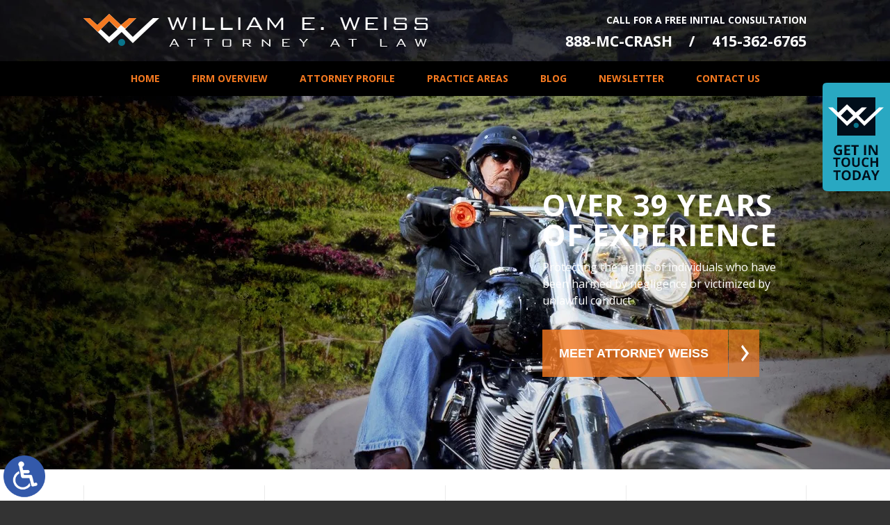

--- FILE ---
content_type: text/html; charset=UTF-8
request_url: https://www.williamweisslaw.com/?utm_source=LawCommentary&utm_medium=banner
body_size: 16822
content:
<!DOCTYPE HTML>
<!--[if lt IE 7 ]>				<html lang="en" class="ie6 ltie9"> <![endif]-->
<!--[if IE 7 ]>					<html lang="en" class="ie7 ltie9"> <![endif]-->
<!--[if IE 8 ]>					<html lang="en" class="ie8 ltie9"> <![endif]-->
<!--[if IE 9 ]>					<html lang="en" class="ie9"> <![endif]-->
<!--[if (gt IE 9)|!(IE)]><!-->	<html lang="en" class="nojs neutralizer"> <!--<![endif]-->
<head>
	<!-- Google tag (gtag.js) -->
	<script async src="https://www.googletagmanager.com/gtag/js?id=G-MGX746LH5S"></script>
	<script>
	  window.dataLayer = window.dataLayer || [];
	  function gtag(){dataLayer.push(arguments);}
	  gtag('js', new Date());

	  gtag('config', 'G-MGX746LH5S');
	</script>
	<meta charset="utf-8" />
	<meta http-equiv="X-UA-Compatible" content="IE=edge" />
		<meta id="theViewport" name="viewport" content="width=device-width, initial-scale=1.0">
	<script>/*! modernizr 3.6.0 (Custom Build) | MIT *
 * https://modernizr.com/download/?-webp-setclasses !*/
!function(e,n,A){function o(e,n){return typeof e===n}function t(){var e,n,A,t,a,i,l;for(var f in r)if(r.hasOwnProperty(f)){if(e=[],n=r[f],n.name&&(e.push(n.name.toLowerCase()),n.options&&n.options.aliases&&n.options.aliases.length))for(A=0;A<n.options.aliases.length;A++)e.push(n.options.aliases[A].toLowerCase());for(t=o(n.fn,"function")?n.fn():n.fn,a=0;a<e.length;a++)i=e[a],l=i.split("."),1===l.length?Modernizr[l[0]]=t:(!Modernizr[l[0]]||Modernizr[l[0]]instanceof Boolean||(Modernizr[l[0]]=new Boolean(Modernizr[l[0]])),Modernizr[l[0]][l[1]]=t),s.push((t?"":"no-")+l.join("-"))}}function a(e){var n=u.className,A=Modernizr._config.classPrefix||"";if(c&&(n=n.baseVal),Modernizr._config.enableJSClass){var o=new RegExp("(^|\\s)"+A+"no-js(\\s|$)");n=n.replace(o,"$1"+A+"js$2")}Modernizr._config.enableClasses&&(n+=" "+A+e.join(" "+A),c?u.className.baseVal=n:u.className=n)}function i(e,n){if("object"==typeof e)for(var A in e)f(e,A)&&i(A,e[A]);else{e=e.toLowerCase();var o=e.split("."),t=Modernizr[o[0]];if(2==o.length&&(t=t[o[1]]),"undefined"!=typeof t)return Modernizr;n="function"==typeof n?n():n,1==o.length?Modernizr[o[0]]=n:(!Modernizr[o[0]]||Modernizr[o[0]]instanceof Boolean||(Modernizr[o[0]]=new Boolean(Modernizr[o[0]])),Modernizr[o[0]][o[1]]=n),a([(n&&0!=n?"":"no-")+o.join("-")]),Modernizr._trigger(e,n)}return Modernizr}var s=[],r=[],l={_version:"3.6.0",_config:{classPrefix:"",enableClasses:!0,enableJSClass:!0,usePrefixes:!0},_q:[],on:function(e,n){var A=this;setTimeout(function(){n(A[e])},0)},addTest:function(e,n,A){r.push({name:e,fn:n,options:A})},addAsyncTest:function(e){r.push({name:null,fn:e})}},Modernizr=function(){};Modernizr.prototype=l,Modernizr=new Modernizr;var f,u=n.documentElement,c="svg"===u.nodeName.toLowerCase();!function(){var e={}.hasOwnProperty;f=o(e,"undefined")||o(e.call,"undefined")?function(e,n){return n in e&&o(e.constructor.prototype[n],"undefined")}:function(n,A){return e.call(n,A)}}(),l._l={},l.on=function(e,n){this._l[e]||(this._l[e]=[]),this._l[e].push(n),Modernizr.hasOwnProperty(e)&&setTimeout(function(){Modernizr._trigger(e,Modernizr[e])},0)},l._trigger=function(e,n){if(this._l[e]){var A=this._l[e];setTimeout(function(){var e,o;for(e=0;e<A.length;e++)(o=A[e])(n)},0),delete this._l[e]}},Modernizr._q.push(function(){l.addTest=i}),Modernizr.addAsyncTest(function(){function e(e,n,A){function o(n){var o=n&&"load"===n.type?1==t.width:!1,a="webp"===e;i(e,a&&o?new Boolean(o):o),A&&A(n)}var t=new Image;t.onerror=o,t.onload=o,t.src=n}var n=[{uri:"[data-uri]",name:"webp"},{uri:"[data-uri]",name:"webp.alpha"},{uri:"[data-uri]",name:"webp.animation"},{uri:"[data-uri]",name:"webp.lossless"}],A=n.shift();e(A.name,A.uri,function(A){if(A&&"load"===A.type)for(var o=0;o<n.length;o++)e(n[o].name,n[o].uri)})}),t(),a(s),delete l.addTest,delete l.addAsyncTest;for(var p=0;p<Modernizr._q.length;p++)Modernizr._q[p]();e.Modernizr=Modernizr}(window,document);</script>
	<script>
	!function(){function t(t){function n(){var n;n=90===window.orientation||-90===window.orientation?t[0]:t[1],theViewport.setAttribute("content","width="+n)}theViewport=document.getElementById("theViewport"),n(),window.addEventListener("orientationchange",n)}void 0!==window.orientation&&1024===screen.height&&t([1160,1160])}();</script>
		<link rel="pingback" href="https://www.williamweisslaw.com/xmlrpc.php" />

		<link rel="preload" type="text/css" href="https://www.williamweisslaw.com/wp-content/themes/weiss2015/style.min.css?t=202406" media="all" as="style">
	<link rel="stylesheet" type="text/css" href="https://www.williamweisslaw.com/wp-content/themes/weiss2015/style.min.css?t=202406" media="all">
	
	<link rel="shortcut icon" href="https://www.williamweisslaw.com/wp-content/themes/weiss2015/img/favicon.ico" type="image/vnd.microsoft.icon">
	<link rel="shortcut icon" href="https://www.williamweisslaw.com/wp-content/themes/weiss2015/img/favicon.ico">

	
	<meta name='robots' content='index, follow, max-image-preview:large, max-snippet:-1, max-video-preview:-1' />

	<!-- This site is optimized with the Yoast SEO plugin v26.6 - https://yoast.com/wordpress/plugins/seo/ -->
	<title>San Francisco Personal Injury Attorney - William E. Weiss</title>
	<meta name="description" content="San Francisco personal injury attorney William E. Weiss handles car, truck, motorcycle accidents, and Bay Area motorcycle rider civil rights." />
	<link rel="canonical" href="https://www.williamweisslaw.com/" />
	<meta property="og:locale" content="en_US" />
	<meta property="og:type" content="website" />
	<meta property="og:title" content="San Francisco Personal Injury Attorney - William E. Weiss" />
	<meta property="og:description" content="San Francisco personal injury attorney William E. Weiss handles car, truck, motorcycle accidents, and Bay Area motorcycle rider civil rights." />
	<meta property="og:url" content="https://www.williamweisslaw.com/" />
	<meta property="og:site_name" content="Law Offices of William E. Weiss" />
	<meta property="article:publisher" content="https://www.facebook.com/Law-Offices-of-William-E-Weiss-111897612254513" />
	<meta property="article:modified_time" content="2024-07-01T18:45:45+00:00" />
	<meta property="og:image" content="https://www.williamweisslaw.com/wp-content/uploads/2018/09/Law-Offices-of-William-E-Weiss-San-Francisco-CA-94108.png" />
	<meta property="og:image:width" content="300" />
	<meta property="og:image:height" content="300" />
	<meta property="og:image:type" content="image/png" />
	<script type="application/ld+json" class="yoast-schema-graph">{"@context":"https://schema.org","@graph":[{"@type":"WebPage","@id":"https://www.williamweisslaw.com/","url":"https://www.williamweisslaw.com/","name":"San Francisco Personal Injury Attorney - William E. Weiss","isPartOf":{"@id":"https://www.williamweisslaw.com/#website"},"about":{"@id":"https://www.williamweisslaw.com/#organization"},"datePublished":"2013-10-29T23:02:42+00:00","dateModified":"2024-07-01T18:45:45+00:00","description":"San Francisco personal injury attorney William E. Weiss handles car, truck, motorcycle accidents, and Bay Area motorcycle rider civil rights.","breadcrumb":{"@id":"https://www.williamweisslaw.com/#breadcrumb"},"inLanguage":"en-US","potentialAction":[{"@type":"ReadAction","target":["https://www.williamweisslaw.com/"]}]},{"@type":"BreadcrumbList","@id":"https://www.williamweisslaw.com/#breadcrumb","itemListElement":[{"@type":"ListItem","position":1,"name":"Home"}]},{"@type":"WebSite","@id":"https://www.williamweisslaw.com/#website","url":"https://www.williamweisslaw.com/","name":"Law Offices of William E. Weiss","description":"","publisher":{"@id":"https://www.williamweisslaw.com/#organization"},"potentialAction":[{"@type":"SearchAction","target":{"@type":"EntryPoint","urlTemplate":"https://www.williamweisslaw.com/?s={search_term_string}"},"query-input":{"@type":"PropertyValueSpecification","valueRequired":true,"valueName":"search_term_string"}}],"inLanguage":"en-US"},{"@type":"Organization","@id":"https://www.williamweisslaw.com/#organization","name":"Law Offices of William E. Weiss","url":"https://www.williamweisslaw.com/","logo":{"@type":"ImageObject","inLanguage":"en-US","@id":"https://www.williamweisslaw.com/#/schema/logo/image/","url":"https://www.williamweisslaw.com/wp-content/uploads/2018/09/Law-Offices-of-William-E-Weiss-San-Francisco-CA-94108.png","contentUrl":"https://www.williamweisslaw.com/wp-content/uploads/2018/09/Law-Offices-of-William-E-Weiss-San-Francisco-CA-94108.png","width":300,"height":300,"caption":"Law Offices of William E. Weiss"},"image":{"@id":"https://www.williamweisslaw.com/#/schema/logo/image/"},"sameAs":["https://www.facebook.com/Law-Offices-of-William-E-Weiss-111897612254513","https://x.com/WilliamWeissLaw"]}]}</script>
	<!-- / Yoast SEO plugin. -->


<link rel="alternate" title="oEmbed (JSON)" type="application/json+oembed" href="https://www.williamweisslaw.com/wp-json/oembed/1.0/embed?url=https%3A%2F%2Fwww.williamweisslaw.com%2F" />
<link rel="alternate" title="oEmbed (XML)" type="text/xml+oembed" href="https://www.williamweisslaw.com/wp-json/oembed/1.0/embed?url=https%3A%2F%2Fwww.williamweisslaw.com%2F&#038;format=xml" />
<style id='wp-img-auto-sizes-contain-inline-css' type='text/css'>
img:is([sizes=auto i],[sizes^="auto," i]){contain-intrinsic-size:3000px 1500px}
/*# sourceURL=wp-img-auto-sizes-contain-inline-css */
</style>
<style id='classic-theme-styles-inline-css' type='text/css'>
/*! This file is auto-generated */
.wp-block-button__link{color:#fff;background-color:#32373c;border-radius:9999px;box-shadow:none;text-decoration:none;padding:calc(.667em + 2px) calc(1.333em + 2px);font-size:1.125em}.wp-block-file__button{background:#32373c;color:#fff;text-decoration:none}
/*# sourceURL=/wp-includes/css/classic-themes.min.css */
</style>
<link rel="https://api.w.org/" href="https://www.williamweisslaw.com/wp-json/" /><link rel="alternate" title="JSON" type="application/json" href="https://www.williamweisslaw.com/wp-json/wp/v2/pages/344" /><link rel="EditURI" type="application/rsd+xml" title="RSD" href="https://www.williamweisslaw.com/xmlrpc.php?rsd" />
<link rel='shortlink' href='https://www.williamweisslaw.com/' />
<script type="text/javascript">
(function(url){
	if(/(?:Chrome\/26\.0\.1410\.63 Safari\/537\.31|WordfenceTestMonBot)/.test(navigator.userAgent)){ return; }
	var addEvent = function(evt, handler) {
		if (window.addEventListener) {
			document.addEventListener(evt, handler, false);
		} else if (window.attachEvent) {
			document.attachEvent('on' + evt, handler);
		}
	};
	var removeEvent = function(evt, handler) {
		if (window.removeEventListener) {
			document.removeEventListener(evt, handler, false);
		} else if (window.detachEvent) {
			document.detachEvent('on' + evt, handler);
		}
	};
	var evts = 'contextmenu dblclick drag dragend dragenter dragleave dragover dragstart drop keydown keypress keyup mousedown mousemove mouseout mouseover mouseup mousewheel scroll'.split(' ');
	var logHuman = function() {
		if (window.wfLogHumanRan) { return; }
		window.wfLogHumanRan = true;
		var wfscr = document.createElement('script');
		wfscr.type = 'text/javascript';
		wfscr.async = true;
		wfscr.src = url + '&r=' + Math.random();
		(document.getElementsByTagName('head')[0]||document.getElementsByTagName('body')[0]).appendChild(wfscr);
		for (var i = 0; i < evts.length; i++) {
			removeEvent(evts[i], logHuman);
		}
	};
	for (var i = 0; i < evts.length; i++) {
		addEvent(evts[i], logHuman);
	}
})('//www.williamweisslaw.com/?wordfence_lh=1&hid=896AB6289613C984247EB4DC4263A8A1');
</script><!-- There is no amphtml version available for this URL. -->	<meta name="msvalidate.01" content="36EBC329BAF3CCCB4A61D503AD2F6C3F" />
	<meta name="google-site-verification" content="MPTQwcY1UJH2b2wU5E0hds0TfHjsz8i-xvNeVDXp6qU" />
	<meta name="google-site-verification" content="AIxehQUu1-K9p06g5zDclR55JObAxPPQ6z2AnQWgVY4" />
	<script type="application/ld+json">
	{
	"@context": "http://schema.org",
	"@type": "LegalService",
	"name": "Law Offices of William E. Weiss",
	"description": "Personal injury attorney in San Francisco, CA",
	"url": "https://www.williamweisslaw.com/",
	"image": "https://www.williamweisslaw.com/wp-content/themes/weiss2015/screenshot.png",
	"priceRange": "$",
	"telephone": "415-362-6765",
	"hasMap": "https://www.google.com/maps/place/Law+Offices+of+William+E.+Weiss/@37.7880173,-122.4080156,17z/data=!3m1!4b1!4m5!3m4!1s0x0:0x55cde339a1d2d18c!8m2!3d37.7880173!4d-122.4058269",
	"address": {
	  "@type": "PostalAddress",
	  "addressLocality": "San Francisco",
	  "addressRegion": "California",
	  "postalCode": "94108",
	  "streetAddress": "140 Geary St, 7th Floor"
	},
	"geo": {
	  "@type": "GeoCoordinates",
	  "latitude": "37.7880173",
	  "longitude": "-122.4080156"
	},
	"sameAs": [
	  "https://www.facebook.com/Law-Offices-of-William-E-Weiss-111897612254513",
	  "https://twitter.com/WilliamWeissLaw"
	]
	}
	</script>
	<!-- Facebook Pixel Code -->
<script>
  !function(f,b,e,v,n,t,s)
  {if(f.fbq)return;n=f.fbq=function(){n.callMethod?
  n.callMethod.apply(n,arguments):n.queue.push(arguments)};
  if(!f._fbq)f._fbq=n;n.push=n;n.loaded=!0;n.version='2.0';
  n.queue=[];t=b.createElement(e);t.async=!0;
  t.src=v;s=b.getElementsByTagName(e)[0];
  s.parentNode.insertBefore(t,s)}(window, document,'script',
  'https://connect.facebook.net/en_US/fbevents.js');
  fbq('init', '2039657986108365');
  fbq('track', 'PageView');
</script>
<noscript><img height="1" width="1" style="display:none"
  src="https://www.facebook.com/tr?id=2039657986108365&ev=PageView&noscript=1"
/></noscript>
<!-- End Facebook Pixel Code -->

<style id='global-styles-inline-css' type='text/css'>
:root{--wp--preset--aspect-ratio--square: 1;--wp--preset--aspect-ratio--4-3: 4/3;--wp--preset--aspect-ratio--3-4: 3/4;--wp--preset--aspect-ratio--3-2: 3/2;--wp--preset--aspect-ratio--2-3: 2/3;--wp--preset--aspect-ratio--16-9: 16/9;--wp--preset--aspect-ratio--9-16: 9/16;--wp--preset--color--black: #000000;--wp--preset--color--cyan-bluish-gray: #abb8c3;--wp--preset--color--white: #ffffff;--wp--preset--color--pale-pink: #f78da7;--wp--preset--color--vivid-red: #cf2e2e;--wp--preset--color--luminous-vivid-orange: #ff6900;--wp--preset--color--luminous-vivid-amber: #fcb900;--wp--preset--color--light-green-cyan: #7bdcb5;--wp--preset--color--vivid-green-cyan: #00d084;--wp--preset--color--pale-cyan-blue: #8ed1fc;--wp--preset--color--vivid-cyan-blue: #0693e3;--wp--preset--color--vivid-purple: #9b51e0;--wp--preset--gradient--vivid-cyan-blue-to-vivid-purple: linear-gradient(135deg,rgb(6,147,227) 0%,rgb(155,81,224) 100%);--wp--preset--gradient--light-green-cyan-to-vivid-green-cyan: linear-gradient(135deg,rgb(122,220,180) 0%,rgb(0,208,130) 100%);--wp--preset--gradient--luminous-vivid-amber-to-luminous-vivid-orange: linear-gradient(135deg,rgb(252,185,0) 0%,rgb(255,105,0) 100%);--wp--preset--gradient--luminous-vivid-orange-to-vivid-red: linear-gradient(135deg,rgb(255,105,0) 0%,rgb(207,46,46) 100%);--wp--preset--gradient--very-light-gray-to-cyan-bluish-gray: linear-gradient(135deg,rgb(238,238,238) 0%,rgb(169,184,195) 100%);--wp--preset--gradient--cool-to-warm-spectrum: linear-gradient(135deg,rgb(74,234,220) 0%,rgb(151,120,209) 20%,rgb(207,42,186) 40%,rgb(238,44,130) 60%,rgb(251,105,98) 80%,rgb(254,248,76) 100%);--wp--preset--gradient--blush-light-purple: linear-gradient(135deg,rgb(255,206,236) 0%,rgb(152,150,240) 100%);--wp--preset--gradient--blush-bordeaux: linear-gradient(135deg,rgb(254,205,165) 0%,rgb(254,45,45) 50%,rgb(107,0,62) 100%);--wp--preset--gradient--luminous-dusk: linear-gradient(135deg,rgb(255,203,112) 0%,rgb(199,81,192) 50%,rgb(65,88,208) 100%);--wp--preset--gradient--pale-ocean: linear-gradient(135deg,rgb(255,245,203) 0%,rgb(182,227,212) 50%,rgb(51,167,181) 100%);--wp--preset--gradient--electric-grass: linear-gradient(135deg,rgb(202,248,128) 0%,rgb(113,206,126) 100%);--wp--preset--gradient--midnight: linear-gradient(135deg,rgb(2,3,129) 0%,rgb(40,116,252) 100%);--wp--preset--font-size--small: 13px;--wp--preset--font-size--medium: 20px;--wp--preset--font-size--large: 36px;--wp--preset--font-size--x-large: 42px;--wp--preset--spacing--20: 0.44rem;--wp--preset--spacing--30: 0.67rem;--wp--preset--spacing--40: 1rem;--wp--preset--spacing--50: 1.5rem;--wp--preset--spacing--60: 2.25rem;--wp--preset--spacing--70: 3.38rem;--wp--preset--spacing--80: 5.06rem;--wp--preset--shadow--natural: 6px 6px 9px rgba(0, 0, 0, 0.2);--wp--preset--shadow--deep: 12px 12px 50px rgba(0, 0, 0, 0.4);--wp--preset--shadow--sharp: 6px 6px 0px rgba(0, 0, 0, 0.2);--wp--preset--shadow--outlined: 6px 6px 0px -3px rgb(255, 255, 255), 6px 6px rgb(0, 0, 0);--wp--preset--shadow--crisp: 6px 6px 0px rgb(0, 0, 0);}:where(.is-layout-flex){gap: 0.5em;}:where(.is-layout-grid){gap: 0.5em;}body .is-layout-flex{display: flex;}.is-layout-flex{flex-wrap: wrap;align-items: center;}.is-layout-flex > :is(*, div){margin: 0;}body .is-layout-grid{display: grid;}.is-layout-grid > :is(*, div){margin: 0;}:where(.wp-block-columns.is-layout-flex){gap: 2em;}:where(.wp-block-columns.is-layout-grid){gap: 2em;}:where(.wp-block-post-template.is-layout-flex){gap: 1.25em;}:where(.wp-block-post-template.is-layout-grid){gap: 1.25em;}.has-black-color{color: var(--wp--preset--color--black) !important;}.has-cyan-bluish-gray-color{color: var(--wp--preset--color--cyan-bluish-gray) !important;}.has-white-color{color: var(--wp--preset--color--white) !important;}.has-pale-pink-color{color: var(--wp--preset--color--pale-pink) !important;}.has-vivid-red-color{color: var(--wp--preset--color--vivid-red) !important;}.has-luminous-vivid-orange-color{color: var(--wp--preset--color--luminous-vivid-orange) !important;}.has-luminous-vivid-amber-color{color: var(--wp--preset--color--luminous-vivid-amber) !important;}.has-light-green-cyan-color{color: var(--wp--preset--color--light-green-cyan) !important;}.has-vivid-green-cyan-color{color: var(--wp--preset--color--vivid-green-cyan) !important;}.has-pale-cyan-blue-color{color: var(--wp--preset--color--pale-cyan-blue) !important;}.has-vivid-cyan-blue-color{color: var(--wp--preset--color--vivid-cyan-blue) !important;}.has-vivid-purple-color{color: var(--wp--preset--color--vivid-purple) !important;}.has-black-background-color{background-color: var(--wp--preset--color--black) !important;}.has-cyan-bluish-gray-background-color{background-color: var(--wp--preset--color--cyan-bluish-gray) !important;}.has-white-background-color{background-color: var(--wp--preset--color--white) !important;}.has-pale-pink-background-color{background-color: var(--wp--preset--color--pale-pink) !important;}.has-vivid-red-background-color{background-color: var(--wp--preset--color--vivid-red) !important;}.has-luminous-vivid-orange-background-color{background-color: var(--wp--preset--color--luminous-vivid-orange) !important;}.has-luminous-vivid-amber-background-color{background-color: var(--wp--preset--color--luminous-vivid-amber) !important;}.has-light-green-cyan-background-color{background-color: var(--wp--preset--color--light-green-cyan) !important;}.has-vivid-green-cyan-background-color{background-color: var(--wp--preset--color--vivid-green-cyan) !important;}.has-pale-cyan-blue-background-color{background-color: var(--wp--preset--color--pale-cyan-blue) !important;}.has-vivid-cyan-blue-background-color{background-color: var(--wp--preset--color--vivid-cyan-blue) !important;}.has-vivid-purple-background-color{background-color: var(--wp--preset--color--vivid-purple) !important;}.has-black-border-color{border-color: var(--wp--preset--color--black) !important;}.has-cyan-bluish-gray-border-color{border-color: var(--wp--preset--color--cyan-bluish-gray) !important;}.has-white-border-color{border-color: var(--wp--preset--color--white) !important;}.has-pale-pink-border-color{border-color: var(--wp--preset--color--pale-pink) !important;}.has-vivid-red-border-color{border-color: var(--wp--preset--color--vivid-red) !important;}.has-luminous-vivid-orange-border-color{border-color: var(--wp--preset--color--luminous-vivid-orange) !important;}.has-luminous-vivid-amber-border-color{border-color: var(--wp--preset--color--luminous-vivid-amber) !important;}.has-light-green-cyan-border-color{border-color: var(--wp--preset--color--light-green-cyan) !important;}.has-vivid-green-cyan-border-color{border-color: var(--wp--preset--color--vivid-green-cyan) !important;}.has-pale-cyan-blue-border-color{border-color: var(--wp--preset--color--pale-cyan-blue) !important;}.has-vivid-cyan-blue-border-color{border-color: var(--wp--preset--color--vivid-cyan-blue) !important;}.has-vivid-purple-border-color{border-color: var(--wp--preset--color--vivid-purple) !important;}.has-vivid-cyan-blue-to-vivid-purple-gradient-background{background: var(--wp--preset--gradient--vivid-cyan-blue-to-vivid-purple) !important;}.has-light-green-cyan-to-vivid-green-cyan-gradient-background{background: var(--wp--preset--gradient--light-green-cyan-to-vivid-green-cyan) !important;}.has-luminous-vivid-amber-to-luminous-vivid-orange-gradient-background{background: var(--wp--preset--gradient--luminous-vivid-amber-to-luminous-vivid-orange) !important;}.has-luminous-vivid-orange-to-vivid-red-gradient-background{background: var(--wp--preset--gradient--luminous-vivid-orange-to-vivid-red) !important;}.has-very-light-gray-to-cyan-bluish-gray-gradient-background{background: var(--wp--preset--gradient--very-light-gray-to-cyan-bluish-gray) !important;}.has-cool-to-warm-spectrum-gradient-background{background: var(--wp--preset--gradient--cool-to-warm-spectrum) !important;}.has-blush-light-purple-gradient-background{background: var(--wp--preset--gradient--blush-light-purple) !important;}.has-blush-bordeaux-gradient-background{background: var(--wp--preset--gradient--blush-bordeaux) !important;}.has-luminous-dusk-gradient-background{background: var(--wp--preset--gradient--luminous-dusk) !important;}.has-pale-ocean-gradient-background{background: var(--wp--preset--gradient--pale-ocean) !important;}.has-electric-grass-gradient-background{background: var(--wp--preset--gradient--electric-grass) !important;}.has-midnight-gradient-background{background: var(--wp--preset--gradient--midnight) !important;}.has-small-font-size{font-size: var(--wp--preset--font-size--small) !important;}.has-medium-font-size{font-size: var(--wp--preset--font-size--medium) !important;}.has-large-font-size{font-size: var(--wp--preset--font-size--large) !important;}.has-x-large-font-size{font-size: var(--wp--preset--font-size--x-large) !important;}
/*# sourceURL=global-styles-inline-css */
</style>
<meta name="generator" content="WP Rocket 3.20.2" data-wpr-features="wpr_desktop" /></head>
<body class="home wp-singular page-template-default page page-id-344 wp-theme-universal wp-child-theme-weiss2015 mob_menu">
<a href="https://www.williamweisslaw.com/?enable_wcag=1" class="adaBtn" title="Switch to ADA Accessible Theme"><img src="https://www.williamweisslaw.com/wp-content/themes/weiss2015/img/ada-icon.webp" width="40" height="80" alt="Switch to ADA Accessible Theme"></a>
<div id="wrapper">
<a id="closeMenu" class="menuToggle" href="#">Close Menu</a>
<div id="menuWall" class="menuToggle"></div>
<div id="mmiWrapper"><ul id="mobMenuItems">
	<li id="mm1" class="menuToggle mmi"><a href="#">Menu</a></li>
	<li id="mm2" class="mmi"><a href="tel:+18886227274">Call</a></li>
	<li id="mm3" class="mmi"><a href="/contact-us/">Email</a></li>
	<li id="mm4" class="mmi"><a href="https://goo.gl/maps/vyPZoofWLecbbEyf7" target="_blank">Visit</a></li>
	<li id="mm5" class="mmi"><a class="menuToggle" href="#">Search</a></li>
</ul></div>
<div id="mhWrapper">
	<header id="mainHeader">
		<a id="logo-main" href="/"><img src="https://www.williamweisslaw.com/wp-content/themes/weiss2015/img/logos/main.webp" width="496" height="47" alt="William E. Weiss" /></a>
		<div id="mhRight">
			<span id="CTA">Call For A Free Initial Consultation</span>
			<a class="mhNumbers" id="mhTollFree" href="tel:+18886227274">888-MC-CRASH</a>
			<a class="mhNumbers" id="mhPhone" href="tel:+14153626765">415-362-6765</a>
		</div>
	</header>
</div><!-- mhWrapper -->
<div id="navWrapper">
	<nav id="mainMenu" class="mm">
		<div id="mblSearchCont">
			<form id="mblSearch" method="get" action="/">
				<input type="text" id="mblsInput" name="s" value="Enter Search Terms Here" />
				<input type="submit" id="mblsSubmit" />
			</form>
		</div>
		<ul>
		<li id="menu-item-356" class="menu-item menu-item-type-post_type menu-item-object-page menu-item-home current-menu-item page_item page-item-344 current_page_item menu-item-356"><a href="https://www.williamweisslaw.com/" aria-current="page">Home</a></li>
<li id="menu-item-357" class="menu-item menu-item-type-post_type menu-item-object-page menu-item-357"><a href="https://www.williamweisslaw.com/firm-overview/">Firm Overview</a></li>
<li id="menu-item-358" class="menu-item menu-item-type-post_type menu-item-object-page menu-item-358"><a href="https://www.williamweisslaw.com/attorney-profile/">Attorney Profile</a></li>
<li id="menu-item-1796" class="menu-item menu-item-type-custom menu-item-object-custom menu-item-has-children menu-item-1796"><a>Practice Areas</a>
<ul class="sub-menu">
	<li id="menu-item-359" class="menu-item menu-item-type-post_type menu-item-object-page menu-item-has-children menu-item-359"><a href="https://www.williamweisslaw.com/personal-injury-attorney/">Personal Injury</a>
	<ul class="sub-menu">
		<li id="menu-item-360" class="menu-item menu-item-type-post_type menu-item-object-page menu-item-360"><a href="https://www.williamweisslaw.com/personal-injury-attorney/auto-accident/">Auto Accidents</a></li>
		<li id="menu-item-368" class="menu-item menu-item-type-post_type menu-item-object-page menu-item-368"><a href="https://www.williamweisslaw.com/personal-injury-attorney/motorcycle-accident/">Motorcycle Accidents</a></li>
		<li id="menu-item-367" class="menu-item menu-item-type-post_type menu-item-object-page menu-item-367"><a href="https://www.williamweisslaw.com/personal-injury-attorney/truck-accident/">Truck Accidents</a></li>
		<li id="menu-item-362" class="menu-item menu-item-type-post_type menu-item-object-page menu-item-362"><a href="https://www.williamweisslaw.com/personal-injury-attorney/boat-accident/">Boat Accidents</a></li>
		<li id="menu-item-363" class="menu-item menu-item-type-post_type menu-item-object-page menu-item-363"><a href="https://www.williamweisslaw.com/personal-injury-attorney/burn-injury/">Burn Injuries</a></li>
		<li id="menu-item-365" class="menu-item menu-item-type-post_type menu-item-object-page menu-item-365"><a href="https://www.williamweisslaw.com/personal-injury-attorney/bone-fracture/">Fracture/Joint Injury</a></li>
		<li id="menu-item-366" class="menu-item menu-item-type-post_type menu-item-object-page menu-item-366"><a href="https://www.williamweisslaw.com/personal-injury-attorney/traumatic-brain-injury/">Traumatic Brain Injury</a></li>
		<li id="menu-item-361" class="menu-item menu-item-type-post_type menu-item-object-page menu-item-361"><a href="https://www.williamweisslaw.com/personal-injury-attorney/bicycle-accident/">Bicycle Accidents</a></li>
	</ul>
</li>
	<li id="menu-item-364" class="menu-item menu-item-type-post_type menu-item-object-page menu-item-364"><a href="https://www.williamweisslaw.com/first-amendment-attorney/">First Amendment Issues</a></li>
	<li id="menu-item-1797" class="menu-item menu-item-type-post_type menu-item-object-page menu-item-1797"><a href="https://www.williamweisslaw.com/biker-civil-rights-attorney/">Civil Rights For Bikers &#038; Motorcycle Riders</a></li>
</ul>
</li>
<li id="menu-item-391" class="menu-item menu-item-type-post_type menu-item-object-page menu-item-391"><a href="https://www.williamweisslaw.com/blog/">Blog</a></li>
<li id="menu-item-371" class="menu-item menu-item-type-post_type menu-item-object-page menu-item-371"><a href="https://www.williamweisslaw.com/newsletter/">Newsletter</a></li>
<li id="menu-item-432" class="menu-item menu-item-type-post_type menu-item-object-page menu-item-432"><a href="https://www.williamweisslaw.com/contact-us/">Contact Us</a></li>
		</ul>
	</nav>
</div>
<div id="homeslides">
	<div id="homeslide1" class="homeslide">
		<div class="slideContent">
			<div class="slideBox slideBox1">
				<div class="slideBoxInner">
					<div id="slideHeadBodyCont1" class="slideHeadBodyCont">
						<span class="slideHead" id="slideHead1">Over 39 years <br>of experience</span>
						<span class="slideBody" id="slideBody1">Protecting the rights of individuals who have been harmed by negligence or victimized by unlawful conduct</span>
					</div>
					<a id="hsViewMore1" class="hsViewMore" href="/attorney-profile/">Meet Attorney Weiss</a>
				</div>
			</div>
		</div>
	</div>
	<div id="homeslide2" class="homeslide">
		<div class="slideContent">
			<div class="slideBox slideBox2">
				<div class="slideBoxInner">
					<div id="slideHeadBodyCont2" class="slideHeadBodyCont">
						<span class="slideHead" id="slideHead2">Protect <br>your Rights</span>
						<span class="slideBody" id="slideBody2">If your rights have been violated <br>you need aggressive representation</span>
					</div>
					<a id="hsViewMore2" class="hsViewMore" href="/firm-overview/">What This Means For You</a>
				</div>
			</div>
		</div>
	</div>
	<div id="homeslide3" class="homeslide">
		<div class="slideContent">
			<div class="slideBox slideBox3">
				<div class="slideBoxInner">
					<div id="slideHeadBodyCont3" class="slideHeadBodyCont">
						<span class="slideHead" id="slideHead3">Free Initial Consultation</span>
						<span class="slideBody" id="slideBody3">Schedule your confidential <br>consultation today</span>
					</div>
					<a id="hsViewMore3" class="hsViewMore" href="/contact-us/">Get Started</a>
				</div>
			</div>
		</div>
	</div>
</div>
<div id="settlementsWrapper">
	<div id="settlements">
		<div class="settlement">
			<div class="settlementInner">
				<div class="settlementInner2">
					<span class="setAmount">$10,000,000</span>
					<span id="setCase2" class="setCase">Confidential Settlement For <br>Motorcycle/Truck Accident</span>
				</div>
			</div>
		</div>
		<div class="settlement">
			<div class="settlementInner">
				<div class="settlementInner2">
					<span class="setAmount">$8,000,000</span>
					<span id="setCase2" class="setCase">Settlement Truck/Auto Crash Wrongful Death</span>
				</div>
			</div>
		</div>
		<div class="settlement">
			<div class="settlementInner">
				<div class="settlementInner2">
					<span class="setAmount">$5,250,000</span>
					<span class="setCase">Settlement For <br>Premises Liability</span>
				</div>
			</div>
		</div>
		<div class="settlement">
			<div class="settlementInner">
				<div class="settlementInner2">
					<span class="setAmount">$4,000,000</span>
					<span class="setCase">Settlement For <br>Motorcycle Accident</span>
				</div>
			</div>
		</div>
		<div class="settlement">
			<div class="settlementInner">
				<div class="settlementInner2">
					<span class="setAmount">$3,000,000</span>
					<span class="setCase">Judgment For <br>Motorcycle Accident</span>
				</div>
			</div>
		</div>
		<div class="settlement">
			<div class="settlementInner">
				<div class="settlementInner2">
					<span class="setAmount">$1,100,000</span>
					<span id="setCase2" class="setCase">Settlement for auto/pedestrian case two weeks before trial. Plaintiff had multiple fractures.</span>
				</div>
			</div>
		</div>
		<div class="settlement">
			<div class="settlementInner">
				<div class="settlementInner2">
					<span class="setAmount">$850,000</span>
					<span id="setCase2" class="setCase">Settlement two days before trial. Premises liability case where plaintiff was stabbed by another patron at a nightclub.</span>
				</div>
			</div>
		</div>
	</div>
</div><div id="caWrapper">
	<div id="contentArea">
		<article id="mainContent" class="article">
			<h1>Dedicated and Experienced San Francisco Bay Area Attorney</h1>
<p>San Francisco Bay Area personal injury lawyer William E. Weiss has successfully represented plaintiffs in thousands of cases involving nearly every facet of personal injury litigation, including motorcycle and bicycle accidents; automobile, bus and truck accidents; recreational boating accidents; and serious slip and falls. William has particular expertise in cases involving serious fractures, joint injuries requiring surgery, traumatic brain injuries, spinal cord injuries, burn injuries and cases involving significant head and facial trauma. The personal injury law firm of William E. Weiss has successfully recovered millions of dollars for seriously injured victims.</p>
<p>Attorney William Weiss stands up for Californians harmed in other ways as well. William E. Weiss maintains a robust personal injury law practice as well as a vigorous civil rights practice defending bikers who have been unlawfully profiled or otherwise had their first amendment rights and other constitutional rights violated. Whether you have been the victim of a negligent a negligent driver, an unscrupulous business, or governmental abuses, William E. Weiss in San Francisco is the lawyer with the experience, skill, knowledge and dedication to fight for your rights under the law.</p>
<h2>Experienced and Successful San Francisco Personal Injury Lawyer</h2>
<p>When you’ve been injured because of the negligence of another driver or property owner, you are entitled under the law to recover compensation from that negligent party for the full extent of your legal damages, which may include present and future medical care and rehabilitation, lost income or diminished earning capacity, pain and suffering, emotional distress and more. Insurance companies don’t make it easy for you, though. They do their best to downplay the serious nature of your injuries or try to pin at least some of the blame for the accident on you. Attorney William Weiss knows how to build a strong case that proves the negligent party’s liability to you. With over 30 years of experience in California auto accident and other personal injury litigation, the law firm of William E. Weiss has <a href="https://www.williamweisslaw.com/results/">recovered millions of dollars</a> in much-needed compensation for its clients, including several multi-million dollar recoveries. Contact William E. Weiss for help with any personal injury claim in the Bay Area, including:</p>
<h2>MOTOR VEHICLE ACCIDENT INJURIES</h2>
<p><a href="https://www.williamweisslaw.com/personal-injury-attorney/auto-accident/"><strong><em>Auto Accidents</em></strong> –</a> Car accidents, injuries and fatalities are all on the rise. Until people learn to put down their phones and keep their eyes on the road, distracted driving will continue to take a tragic toll on California drivers.</p>
<p><a href="https://www.williamweisslaw.com/personal-injury-attorney/motorcycle-accident/"><strong><em>Motorcycle Accidents</em></strong></a> – Motorcycles make up three percent of the total vehicle registrations in California, yet bikers account for 17% of all traffic fatalities in the state. California has more motorcycles on the road by far than any other state in the nation. It’s time for California drivers to start looking out for motorcycles and recognize the need to share the road with bikers carefully and respectfully.</p>
<p><a href="https://www.williamweisslaw.com/personal-injury-attorney/truck-accident/"><strong><em>Truck Accidents</em></strong></a> – Truckers and trucking companies routinely flout federal safety regulations designed to prevent serious and deadly truck accidents. Truck drivers stay on the road far longer than is safe and risk drowsy driving fatigue or falling asleep at the wheel. Trucking companies fail to maintain their fleets in safe condition, with thousands of trucks on the road riding on bad tires and bad brakes.</p>
<p><a href="https://www.williamweisslaw.com/personal-injury-attorney/bicycle-accident/"><strong><em>Bicycle Accidents</em></strong></a> – Cycling is immensely popular in San Francisco, and bicycles are ubiquitous on city streets. Just as cyclists need to obey the rules of the road and ride with due care, drivers must share the road with cyclists and give them the space they need to ride safely. Right-hand turns into the path of a bicycle, crowding a cyclist off the road, and getting “doored” are just a handful of the dangers bicycle riders face every day.</p>
<p><a href="https://www.williamweisslaw.com/personal-injury-attorney/boat-accident/"><strong><em>Boat Accidents</em></strong></a> – California ranks second in the nation for having the highest number of boats, and boating accidents, injuries and deaths. As a recreational activity, less concern is given to speeding, drinking and reckless operation of a boat than to motor vehicles on the road, but the results can be just as disastrous or worse to other boaters, swimmers, jet skiers and water skiers, and passengers on a negligently driven boat.</p>
<h2>SERIOUS AND CATASTROPHIC INJURIES</h2>
<p><strong><em>Slip and Fall/Premises Liability</em></strong> – California property owners owe a duty to their customers, guests and the general public to maintain their premises in a reasonably safe condition. This includes making periodic inspections of the property and promptly fixing any known hazards or putting up a warning about the danger. William E. Weiss holds negligent property owners accountable when their failures result in a serious slip and fall, trip and fall or other premises liability injury.</p>
<p><a href="https://www.williamweisslaw.com/personal-injury-attorney/burn-injury/"><strong><em>Burn Injuries</em></strong></a> – Burn injuries can be painful, debilitating, permanent and life-threatening. The physical, emotional and psychological toll of burn injuries place them among the most catastrophic injuries a person can suffer. Personal injury attorney William Weiss understands the need of a burn victim for intensive and extensive medical care, rehabilitation, surgeries and other ongoing treatment.</p>
<p><a href="https://www.williamweisslaw.com/personal-injury-attorney/bone-fracture/"><strong><em>Fracture/Joint Injury</em></strong></a> – With decades of experience handling cases involving fractures and joint injuries, attorney William Weiss appreciates the many different ways these injuries can occur, the complications that can set in, and the need for the right type and amount of medical treatment and therapy for proper, maximum healing. The law office of William E. Weiss works to obtain a full and fair amount of compensation to deal with these serious injuries.</p>
<p><a href="https://www.williamweisslaw.com/personal-injury-attorney/traumatic-brain-injury/"><strong><em>Traumatic Brain Injury</em></strong></a> – A TBI can affect cognitive functioning, memory, attention, mood, personality, vision, hearing, motor function, balance, coordination and a host of other areas which can impact one’s ability to work, sleep, get through the day and enjoy a reasonable quality of life. We work with medical experts as necessary to see that our clients get appropriate medical care, rehabilitation and therapy to achieve maximum recovery from their injury.</p>
<h2>CIVIL RIGHTS FOR BIKERS AND MOTORCYCLE RIDERS</h2>
<p>Motorcycle riders are constantly being profiled, stopped and searched solely on the basis of the fact that they are riding a motorcycle, wearing colors or cuts, or riding or congregating together with other members of a motorcycle club. These actions are in <a href="https://www.williamweisslaw.com/biker-civil-rights-attorney/">violation of an individual’s constitutional rights</a> to free speech, freedom of association, freedom from unreasonable search and seizure, and freedom from arrest and prosecution without probable cause or a warrant and due process of law. Motorcycle rider rights attorney William Weiss is a strong support of the <a href="https://www.williamweisslaw.com/first-amendment-attorney/">First Amendment rights of bikers</a> to be free from harassment because of their affiliation with a club or other protected activity. William Weiss is a frequent speaker on motorcycle rider rights in San Francisco, Oakland and surrounding areas. If your rights were violated in a traffic stop or while out in public, you need strong, aggressive representation from a civil rights lawyer who knows your rights and the steps to take to force police and government agencies to stop their unlawful activities, train their personnel properly, and compensate you for the harm done to you.</p>
<h3>Personal Injury, Consumer Rights and Civil Rights Attorney in San Francisco</h3>
<p>For immediate assistance after a car or motorcycle crash or other personal injury in San Francisco, or a violation of your rights as a consumer or motorcycle rider throughout the Bay Area or anywhere in California, call the Law Offices of William E. Weiss for a free consultation at <a class='mcPhoneLink' href='tel:+14153626765'>415-362-6765</a> or 1-888-622-7274 (888-MC-CRASH). There’s no fee unless and until we recover for you.</p>
				</article>
		</div><!-- contentArea -->
</div><!-- caWrapper -->
<div id="mainNewsWrapper" class="delayLoad">
	<div id="mainNewsCont">
						<div id="mainArticlesCont">
			<h2>Articles</h2>
			<ul id="mainArticles">
				<li class="mainArticle"><a href="/newsletter/?nl-article=0">“Standard of Proof” in Most Personal Injury and Other Civil Cases</a></li>
				<li class="mainArticle"><a href="/newsletter/?nl-article=1">Government Liability for Negligent Highway Design and Maintenance</a></li>
				<li class="mainArticle"><a href="/newsletter/?nl-article=2">Franchisor Vicarious Liability for Wrongful Acts of Franchisees</a></li>
				<li class="mainArticle"><a href="/newsletter/?nl-article=3">Liability for Employee Cellular Phone Use</a></li>
				<li class="mainArticle"><a href="/newsletter/?nl-article=4">Parents of Injured Children and Recovery of Consortium Damages</a></li>
			</ul>
		</div>
			<div id="mainLegalNewsCont">
			<h2>Legal News</h2>
			<ul id="mainLegalNews">
										<li class="mainNews"><a target="_blank" href="https://businessplus.ie/news/insurance-awards-e36m/">Calls For Government Action On Insurance Premiums As Personal Injury Awards Fall €36m</a></li>
										<li class="mainNews"><a target="_blank" href="https://legaldesire.com/the-important-role-of-technology-in-personal-injury-claims/">The Important Role of Technology in Personal Injury Claims</a></li>
										<li class="mainNews"><a target="_blank" href="https://www.si.com/nfl/2023/09/14/achilles-tendon-experts-answer-key-questions-on-aaron-rodgers">Aaron Rodgers’s Injury: Achilles Tendon Experts Answer Key Questions</a></li>
										<li class="mainNews"><a target="_blank" href="https://www.lawcommentary.com/articles/114-killed-in-maui-fire-850-more-missing-hawaii-electric-companies-blamed-in-new-lawsuits">114 Killed in Maui Fire, 850 More Missing: Hawaii Electric Companies Blamed in New Lawsuits</a></li>
										<li class="mainNews"><a target="_blank" href="https://blog.cvn.com/los-angeles-jury-rejects-34.7m-roller-coaster-brain-injury-lawsuit">Los Angeles Jury Rejects $34.7M+ Roller Coaster Brain Injury Lawsuit</a></li>
							</ul>
		</div>
		<div id="protectWrapper">
			<div id="protectCont">
				<h2><span>Protect</span> <br>Your Rights!</h2>
				<span id="timeSensitive">Personal Injury <br>Matters Are <br>Time Sensitive!</span>
				<span id="protectCTA">Call the Law offices <br>of William E. Weiss</span>
				<a href="tel:+14153626765">415-362-6765</a>
			</div>
		</div>
	</div><!-- mainNewsCont -->
</div><!-- mainNewsWrapper -->
<div id="blogsWrapper">
	<div id="blogsTop">
		<h2>Recent Blog Posts</h2>
		<a id="viewAllPosts" href="/blog/">View All Posts</a>
	</div>
	<ul id="recentBlogs">
					<li id="recentBlog1" class="recentBlog">
				<a class="blogTitle" href="https://www.williamweisslaw.com/what-to-do-after-a-motorcycle-crash/">What to Do in the First 48 Hours After a...</a>
				<span class="blogDate">December 26, 2025</span>
				<p class="blogContent">The first 48 hours after a motorcycle or car crash are chaotic, stressful, and often physically overwhelming. Yet those same two days are also the most critical period for...</p>
				<a class="readMoreBlog" href="https://www.williamweisslaw.com/what-to-do-after-a-motorcycle-crash/">Read More</a>
			</li>
						<li id="recentBlog2" class="recentBlog">
				<a class="blogTitle" href="https://www.williamweisslaw.com/equal-protection-for-motorcycle-riders/">Why Motorcycle Riders Deserve Equal Protection on...</a>
				<span class="blogDate">October 03, 2025</span>
				<p class="blogContent">Motorcycle riders in California face unique risks on the road, and those risks extend far beyond the physical dangers of a crash. While car and truck drivers are largely protected...</p>
				<a class="readMoreBlog" href="https://www.williamweisslaw.com/equal-protection-for-motorcycle-riders/">Read More</a>
			</li>
						<li id="recentBlog3" class="recentBlog">
				<a class="blogTitle" href="https://www.williamweisslaw.com/america-the-beautiful-motorcycle-fairness-act/">America the Beautiful Motorcycle Fairness Act:...</a>
				<span class="blogDate">August 08, 2025</span>
				<p class="blogContent">Washington, D.C. — Congressman Tim Walberg (MI-05) has introduced the America the Beautiful Motorcycle Fairness Act to alleviate an unfair financial burden placed on...</p>
				<a class="readMoreBlog" href="https://www.williamweisslaw.com/america-the-beautiful-motorcycle-fairness-act/">Read More</a>
			</li>
				</ul>
</div><!-- blogsWrapper -->
<div id="fNavWrapper">
	<ul class="fNav" id="fNav1">
		<li id="menu-item-382" class="menu-item menu-item-type-post_type menu-item-object-page menu-item-home current-menu-item page_item page-item-344 current_page_item menu-item-382"><a href="https://www.williamweisslaw.com/" aria-current="page">Home</a></li>
<li id="menu-item-383" class="menu-item menu-item-type-post_type menu-item-object-page menu-item-383"><a href="https://www.williamweisslaw.com/firm-overview/">Firm Overview</a></li>
<li id="menu-item-384" class="menu-item menu-item-type-post_type menu-item-object-page menu-item-384"><a href="https://www.williamweisslaw.com/attorney-profile/">Attorney Profile</a></li>
<li id="menu-item-385" class="menu-item menu-item-type-post_type menu-item-object-page menu-item-385"><a href="https://www.williamweisslaw.com/results/">Results</a></li>
<li id="menu-item-386" class="menu-item menu-item-type-post_type menu-item-object-page menu-item-386"><a href="https://www.williamweisslaw.com/newsletter/">Newsletter</a></li>
<li id="menu-item-387" class="menu-item menu-item-type-post_type menu-item-object-page menu-item-387"><a href="https://www.williamweisslaw.com/personal-injury-attorney/">Personal Injury</a></li>
<li id="menu-item-388" class="menu-item menu-item-type-post_type menu-item-object-page menu-item-388"><a href="https://www.williamweisslaw.com/links/">Links</a></li>
<li id="menu-item-427" class="menu-item menu-item-type-post_type menu-item-object-page menu-item-427"><a href="https://www.williamweisslaw.com/site-map/">Site Map</a></li>
	</ul>
</div>
<div id="mfWrapper" class="delayLoad">
  <div id="mainFooterCont">
	<footer id="mainFooter">
		<a id="mfLogo" href="#"><img loading="lazy" src="/wp-content/themes/weiss2015/img/logos/footer.webp" width="375" height="128" alt="William E. Weiss"/></a>
		<div id="mfDigitsCont">
			<a class="mfDigits" href="tel:+18886227274">888-MC-CRASH</a>
			<a id="mfDigit2" class="mfDigits" href="tel:+14153626765">415-362-6765</a>
		</div>
		<a id="mfLocation" href="https://www.google.com/maps?cid=6182847700117148044" target="_blank">140 Geary Street, 7th Floor <br>San Francisco, CA 94108</a>
		<ul id="Social">
			<li id="fs1" class="fs">
				<a href="https://www.facebook.com/Law-Offices-of-William-E-Weiss-111897612254513" target="_blank"><img loading="lazy" src="/wp-content/themes/weiss2015/img/socials.webp" width="171" height="114" alt="Facebook"></a>
			</li>
					</ul>
	</footer>
	<div id="cityImage" class="delayLoad">
		<img class="w_p delayLoad" data-src="/wp-content/themes/weiss2015/img/sanFran.webp" width="1001" height="559" alt="San Fransico"/>
	</div>
  </div>
</div>


<div id="ncBrandingWrapper">
	<div id="ncBranding">
		<img id="logo-nextclient" loading="lazy" src="https://www.williamweisslaw.com/wp-content/themes/weiss2015/img/nc/light/logo-nextclient.webp" alt="Designed and Powered by NextClient" />
		<p>&copy; 2015 - 2026 William E. Weiss. All rights reserved.<br>Custom WebShop&#8482; law firm website design by <a target="_blank" href="https://www.nextclient.com/">NextClient.com</a>.</p>
	</div><!-- #ncBranding -->
</div>


</div><!-- wrapper -->

<a id="contact-tab" href="/contact-us/"><img src="https://www.williamweisslaw.com/wp-content/themes/weiss2015/img/qcf-tab.webp" width="194" height="156" alt="Contact Form Tab" /></a>

<div id="sync">
	<span id="syncMenu" class="syncItem"></span>
	<span id="syncContent" class="syncItem"></span>
</div>
<div id="css3-calc"></div>

<script type="speculationrules">
{"prefetch":[{"source":"document","where":{"and":[{"href_matches":"/*"},{"not":{"href_matches":["/wp-*.php","/wp-admin/*","/wp-content/uploads/*","/wp-content/*","/wp-content/plugins/*","/wp-content/themes/weiss2015/*","/wp-content/themes/universal/*","/*\\?(.+)"]}},{"not":{"selector_matches":"a[rel~=\"nofollow\"]"}},{"not":{"selector_matches":".no-prefetch, .no-prefetch a"}}]},"eagerness":"conservative"}]}
</script>

<script>
/*! head.load - v1.0.3 */
(function(n,t){"use strict";function w(){}function u(n,t){if(n){typeof n=="object"&&(n=[].slice.call(n));for(var i=0,r=n.length;i<r;i++)t.call(n,n[i],i)}}function it(n,i){var r=Object.prototype.toString.call(i).slice(8,-1);return i!==t&&i!==null&&r===n}function s(n){return it("Function",n)}function a(n){return it("Array",n)}function et(n){var i=n.split("/"),t=i[i.length-1],r=t.indexOf("?");return r!==-1?t.substring(0,r):t}function f(n){(n=n||w,n._done)||(n(),n._done=1)}function ot(n,t,r,u){var f=typeof n=="object"?n:{test:n,success:!t?!1:a(t)?t:[t],failure:!r?!1:a(r)?r:[r],callback:u||w},e=!!f.test;return e&&!!f.success?(f.success.push(f.callback),i.load.apply(null,f.success)):e||!f.failure?u():(f.failure.push(f.callback),i.load.apply(null,f.failure)),i}function v(n){var t={},i,r;if(typeof n=="object")for(i in n)!n[i]||(t={name:i,url:n[i]});else t={name:et(n),url:n};return(r=c[t.name],r&&r.url===t.url)?r:(c[t.name]=t,t)}function y(n){n=n||c;for(var t in n)if(n.hasOwnProperty(t)&&n[t].state!==l)return!1;return!0}function st(n){n.state=ft;u(n.onpreload,function(n){n.call()})}function ht(n){n.state===t&&(n.state=nt,n.onpreload=[],rt({url:n.url,type:"cache"},function(){st(n)}))}function ct(){var n=arguments,t=n[n.length-1],r=[].slice.call(n,1),f=r[0];return(s(t)||(t=null),a(n[0]))?(n[0].push(t),i.load.apply(null,n[0]),i):(f?(u(r,function(n){s(n)||!n||ht(v(n))}),b(v(n[0]),s(f)?f:function(){i.load.apply(null,r)})):b(v(n[0])),i)}function lt(){var n=arguments,t=n[n.length-1],r={};return(s(t)||(t=null),a(n[0]))?(n[0].push(t),i.load.apply(null,n[0]),i):(u(n,function(n){n!==t&&(n=v(n),r[n.name]=n)}),u(n,function(n){n!==t&&(n=v(n),b(n,function(){y(r)&&f(t)}))}),i)}function b(n,t){if(t=t||w,n.state===l){t();return}if(n.state===tt){i.ready(n.name,t);return}if(n.state===nt){n.onpreload.push(function(){b(n,t)});return}n.state=tt;rt(n,function(){n.state=l;t();u(h[n.name],function(n){f(n)});o&&y()&&u(h.ALL,function(n){f(n)})})}function at(n){n=n||"";var t=n.split("?")[0].split(".");return t[t.length-1].toLowerCase()}function rt(t,i){function e(t){t=t||n.event;u.onload=u.onreadystatechange=u.onerror=null;i()}function o(f){f=f||n.event;(f.type==="load"||/loaded|complete/.test(u.readyState)&&(!r.documentMode||r.documentMode<9))&&(n.clearTimeout(t.errorTimeout),n.clearTimeout(t.cssTimeout),u.onload=u.onreadystatechange=u.onerror=null,i())}function s(){if(t.state!==l&&t.cssRetries<=20){for(var i=0,f=r.styleSheets.length;i<f;i++)if(r.styleSheets[i].href===u.href){o({type:"load"});return}t.cssRetries++;t.cssTimeout=n.setTimeout(s,250)}}var u,h,f;i=i||w;h=at(t.url);h==="css"?(u=r.createElement("link"),u.type="text/"+(t.type||"css"),u.rel="stylesheet",u.href=t.url,t.cssRetries=0,t.cssTimeout=n.setTimeout(s,500)):(u=r.createElement("script"),u.type="text/"+(t.type||"javascript"),u.src=t.url);u.onload=u.onreadystatechange=o;u.onerror=e;u.async=!1;u.defer=!1;t.errorTimeout=n.setTimeout(function(){e({type:"timeout"})},7e3);f=r.head||r.getElementsByTagName("head")[0];f.insertBefore(u,f.lastChild)}function vt(){for(var t,u=r.getElementsByTagName("script"),n=0,f=u.length;n<f;n++)if(t=u[n].getAttribute("data-headjs-load"),!!t){i.load(t);return}}function yt(n,t){var v,p,e;return n===r?(o?f(t):d.push(t),i):(s(n)&&(t=n,n="ALL"),a(n))?(v={},u(n,function(n){v[n]=c[n];i.ready(n,function(){y(v)&&f(t)})}),i):typeof n!="string"||!s(t)?i:(p=c[n],p&&p.state===l||n==="ALL"&&y()&&o)?(f(t),i):(e=h[n],e?e.push(t):e=h[n]=[t],i)}function e(){if(!r.body){n.clearTimeout(i.readyTimeout);i.readyTimeout=n.setTimeout(e,50);return}o||(o=!0,vt(),u(d,function(n){f(n)}))}function k(){r.addEventListener?(r.removeEventListener("DOMContentLoaded",k,!1),e()):r.readyState==="complete"&&(r.detachEvent("onreadystatechange",k),e())}var r=n.document,d=[],h={},c={},ut="async"in r.createElement("script")||"MozAppearance"in r.documentElement.style||n.opera,o,g=n.head_conf&&n.head_conf.head||"head",i=n[g]=n[g]||function(){i.ready.apply(null,arguments)},nt=1,ft=2,tt=3,l=4,p;if(r.readyState==="complete")e();else if(r.addEventListener)r.addEventListener("DOMContentLoaded",k,!1),n.addEventListener("load",e,!1);else{r.attachEvent("onreadystatechange",k);n.attachEvent("onload",e);p=!1;try{p=!n.frameElement&&r.documentElement}catch(wt){}p&&p.doScroll&&function pt(){if(!o){try{p.doScroll("left")}catch(t){n.clearTimeout(i.readyTimeout);i.readyTimeout=n.setTimeout(pt,50);return}e()}}()}i.load=i.js=ut?lt:ct;i.test=ot;i.ready=yt;i.ready(r,function(){y()&&u(h.ALL,function(n){f(n)});i.feature&&i.feature("domloaded",!0)})})(window);
/*
//# sourceMappingURL=head.load.min.js.map
*/
head.js({ jQuery: "https://ajax.googleapis.com/ajax/libs/jquery/1.7.1/jquery.min.js" });
head.ready("jQuery", function() {
head.load("https://d78c52a599aaa8c95ebc-9d8e71b4cb418bfe1b178f82d9996947.ssl.cf1.rackcdn.com/dsk_slides/dsk_slides.1.0.2.min.js", "https://www.williamweisslaw.com/wp-content/themes/weiss2015/js/slick.min.js?t=2019", function(){
head.load("https://www.williamweisslaw.com/wp-content/themes/weiss2015/js/script.min.js?t=202406");
});
});
</script>

<script>
// < Load chat (with delay) >
// https://www.apex.live/scripts/invitation.ashx?company=williamweisslaw
window.onload = function(){
	setTimeout(function(){
		var com = "williamweisslaw"; 
		var chatScript = document.createElement('script');
		chatScript.setAttribute('src', 'https://www.apex.live/scripts/invitation.ashx?company=' + com);
		document.getElementsByTagName('body')[0].appendChild(chatScript);
	}, 3500);
}
// </ Load chat (with delay) >
</script>

<script src="https://ajax.googleapis.com/ajax/libs/webfont/1.5.18/webfont.js" async></script>
<script>
WebFontConfig = {
    google: {
        families: [
            'Open+Sans:400,700:latin',
            'Anton:latin&display=swap'
        ]
    }
};
</script>

<script>var rocket_beacon_data = {"ajax_url":"https:\/\/www.williamweisslaw.com\/wp-admin\/admin-ajax.php","nonce":"53d0296eb8","url":"https:\/\/www.williamweisslaw.com","is_mobile":false,"width_threshold":1600,"height_threshold":700,"delay":500,"debug":null,"status":{"preconnect_external_domain":true},"preconnect_external_domain_elements":["link","script","iframe"],"preconnect_external_domain_exclusions":["static.cloudflareinsights.com","rel=\"profile\"","rel=\"preconnect\"","rel=\"dns-prefetch\"","rel=\"icon\""]}</script><script data-name="wpr-wpr-beacon" src='https://www.williamweisslaw.com/wp-content/plugins/wp-rocket/assets/js/wpr-beacon.min.js' async></script></body></html>
<!-- This website is like a Rocket, isn't it? Performance optimized by WP Rocket. Learn more: https://wp-rocket.me - Debug: cached@1768345001 -->

--- FILE ---
content_type: text/css; charset=utf-8
request_url: https://www.williamweisslaw.com/wp-content/themes/weiss2015/style.min.css?t=202406
body_size: 8220
content:
html{color:#000;background:#fff}blockquote,body,code,dd,div,dl,dt,fieldset,form,h1,h2,h3,h4,h5,h6,input,legend,li,ol,p,pre,td,textarea,th,ul{margin:0;padding:0}table{border-collapse:collapse;border-spacing:0}fieldset,img{border:0}address,caption,cite,code,dfn,em,strong,th,var{font-style:normal;font-weight:400}li{list-style:none}caption,th{text-align:left}h1,h2,h3,h4,h5,h6{font-size:100%;font-weight:400}q:after,q:before{content:''}abbr,acronym{border:0;font-variant:normal}sup{vertical-align:text-top}sub{vertical-align:text-bottom}input,select,textarea{font-family:inherit;font-size:inherit;font-weight:inherit}legend{color:#000}article,aside,figcaption,figure,footer,header,nav,section{display:block}a{outline:0}#nav-below{margin:10px 0;overflow:hidden}.nav-next,.nav-previous{float:left;display:inline;width:50%}.nav-next{float:right;text-align:right}.nav-next a,.nav-previous a{text-decoration:none}div.entry-meta{font-size:90%}body.single .shareThisWrapper{margin:0 0 20px}.post_entry_mult{border-bottom:1px solid #999;overflow:hidden;padding-bottom:20px;margin-bottom:20px}.post_entry_mult_left{float:left;display:inline;width:150px}.post_entry_mult_right{padding-left:160px}.post_entry_mult .shareThisWrapper{margin:0}div.post_entry_mult h2{padding-bottom:0;margin-bottom:0}.excerpt_meta{font-size:80%;margin:0 0 10px}.postThumbSingle{float:left;margin:5px 10px 0 0}.tag-links{display:block}.google-map{height:350px;margin:0 0 25px;border:1px solid #333}.adaBtn{display:block!important;position:fixed;bottom:5px;left:5px;width:40px;height:40px;overflow:hidden;z-index:9999}.adaBtn>img{width:100%}.adaBtn:hover>img{margin-top:-41px}@media screen and (min-width:1120px){.adaBtn{width:60px;height:60px}.adaBtn>img{height:120px}.adaBtn:hover>img{margin-top:-61px}}blockquote{padding:0 0 0 30px;font-style:italic}strong{font-weight:700}em,i{font-style:italic}em strong,i strong,strong em,strong i{font-weight:700}html{-webkit-text-size-adjust:100%;background:#333}body{font-family:Arial,"Helvetica Neue",Helvetica,sans-serif;font-size:14px;line-height:1.3;color:#000;background:#fff}a,a:active,a:link,a:visited{text-decoration:none;outline:0;color:#09748a}body.home #mhWrapper{padding:20px;background-color:rgba(0,0,0,.5);position:relative;z-index:6}#mhWrapper{padding:20px 20px 20px 20px;box-sizing:border-box;background-color:transparent;background-repeat:no-repeat;background-position:center 0;background-size:cover;position:relative;z-index:6}#mhWrapper{background-image:url(/wp-content/themes/weiss2015/img/slides/sub/full/1.webp)}body.home #mhWrapper{background-image:none}#mainHeader{margin:0 auto}#logo-main{display:block;max-width:496px;margin:0 auto 30px auto;transition:.3s}#logo-main img{display:block;width:100%;height:auto}#mhRight{text-align:center;max-width:280px;margin:0 auto}#CTA{font-family:'Open Sans',sans-serif;color:#fff;font-weight:700;font-size:16px;display:inline-block;text-align:center;padding:0 0 10px 0;text-transform:uppercase;transition:.3s}#mhRight .mhNumbers{font-family:'Open Sans',sans-serif;font-weight:700;display:inline-block;margin:0 auto;color:#fff;font-size:21px;transition:.3s}@media screen and (min-width:450px){#mhRight{max-width:none;width:410px}#mhPhone{padding:0 0 0 53px;position:relative}#mhPhone:before{content:" ";display:block;width:9px;height:15px;position:absolute;background-image:url(/wp-content/themes/weiss2015/img/icons/hDigitsDivider.webp);background-repeat:no-repeat;background-position:0 0;left:20px;top:6px}}@media screen and (min-width:800px){body.sticky_zone #mhWrapper{height:60px;box-sizing:border-box;position:fixed;width:100%;z-index:100;padding:9px 20px 0 20px;background-color:rgba(0,0,0,.9)}#mhWrapper{padding:16px 20px 20px 20px}#mainHeader{overflow:hidden;max-width:1040px;margin:0 auto}#logo-main{display:inline-block;float:left;max-width:none;width:370px;margin:0;padding:4px 0 0 0}#mhRight{display:inline-block;float:right;text-align:right;width:365px}#CTA{padding:0;font-size:14px}}@media screen and (min-width:950px){#mhWrapper{padding:20px 20px}body.sticky_zone #mhWrapper{padding:10px 20px 0 20px}#logo-main{width:420px;padding:0}#CTA{padding:0 0 1px 0}}@media screen and (min-width:1080px){body.home #mhWrapper{background-color:transparent}#mhWrapper{padding:19px 0 0 0;height:88px;box-sizing:border-box;background-color:transparent}body.sticky_zone #mhWrapper{padding:7px 0 0 0;background-color:rgba(0,0,0,.9)}#logo-main{width:496px}#CTA{padding:0 0 8px 0}}@media screen and (min-width:2000px){#mhWrapper{background-size:cover}}#homeslides{height:675px;overflow:hidden;position:relative;clear:both;border-bottom:3px solid #fff;position:relative;z-index:5;margin:-213px 0 0 0}.homeslide{display:none;width:100%;height:100%;position:absolute;left:0;top:0;background-repeat:no-repeat;background-position:center 0}.slideContent{position:relative;width:100%;margin:0 auto;height:100%;margin:0 auto}.slideBox{font-weight:700;position:absolute;bottom:0;left:0;width:100%;text-align:center;box-sizing:border-box;color:#000;background-color:#283038;padding:15px 20px;transition:450ms}.slideBoxInner{font-weight:400}.slideHead{font-size:23px;line-height:1.2;letter-spacing:1px;font-family:'Open Sans',sans-serif;color:#fff;font-weight:700;max-width:280px;margin:0 auto;text-align:center;line-height:1.2;text-transform:uppercase;padding:0;display:block;margin:0 auto 5px auto;transition:.4s}.slideHead br{display:none}.slideBody{font-family:'Open Sans',sans-serif;color:#fff;display:block;max-width:280px;margin:0 auto;padding:0 0 15px 0;font-size:15px;transition:.4s}#slideBody2 br{display:none}.slideBoxInner .hsViewMore{font-weight:700;font-size:14px;display:block;text-align:left;padding:17px 0 17px 18px;box-sizing:border-box;background-image:url(/wp-content/themes/weiss2015/img/meetAttorney.webp);background-repeat:no-repeat;background-position:0 0;background-size:200%;text-transform:uppercase;color:#fff;width:240px;margin:0 auto;position:relative}.slideBoxInner #hsViewMore2{font-size:13px;padding:18px 0 16px 10px}.slideBoxInner #hsViewMore3{padding:17px 0 17px 59px}.slideBoxInner .hsViewMore:after{content:" ";display:block;position:absolute;width:100%;height:24px;background-image:url(/wp-content/themes/weiss2015/img/icons/slidesArrow.webp);background-repeat:no-repeat;background-position:right 0;right:11px;top:14px}.slideBoxInner .hsViewMore:hover{box-shadow:none;background-position:100% 0}#homeslide1{background-image:url(/wp-content/themes/weiss2015/img/slides/home/320/1.webp);background-position:0 0}#homeslide2{background-image:url(/wp-content/themes/weiss2015/img/slides/home/320/2.webp)}#homeslide3{background-image:url(/wp-content/themes/weiss2015/img/slides/home/320/3.webp);background-position:0 0}@media screen and (min-width:450px){.slideHead{max-width:none;width:410px}.slideBody{max-width:none;width:410px}}@media screen and (min-width:450px){#homeslides{margin:-174px 0 0 0}}@media screen and (min-width:800px){#homeslides{margin:-135px 0 0 0}body.sticky_zone #homeslides{margin:0}.slideContent{max-width:1040px;margin:0 auto}.slideBox{width:320px;right:0;left:auto;margin:0 20px 177px 0;background-color:transparent}.slideHead{width:auto;font-size:33px;line-height:1;text-align:left;margin:0 auto 13px auto}.slideHead br{display:block}.slideBody{text-align:left;width:auto;padding:0 0 30px 0;line-height:1.5}.slideBody br{display:block}.slideBoxInner .hsViewMore{margin:0}.slideBoxInner #hsViewMore3{background-image:url(/wp-content/themes/weiss2015/img/getStarted.webp);width:214px;padding:17px 0 17px 36px}.slideBoxInner #hsViewMore3:after{right:15px}}@media screen and (min-width:950px){#homeslides{margin:-136px 0 0 0}.slideBox{width:360px;margin:0 20px 161px 0}.slideHead{font-size:37px}.slideBody{font-size:16px}}@media screen and (min-width:1080px){#homeslides{margin:-138px 0 0 0}.homeslide{background-position:center 0}#homeslide1{background-image:url(/wp-content/themes/weiss2015/img/slides/home/full/1.webp)}#homeslide2{background-image:url(/wp-content/themes/weiss2015/img/slides/home/full/2.webp)}#homeslide3{background-image:url(/wp-content/themes/weiss2015/img/slides/home/full/3.webp)}.slideBox{padding:15px 0;margin:0 20px 118px 0}.slideHead{font-size:43px}.slideBody{font-size:16px}.slideBoxInner .hsViewMore{font-size:18px;height:68px;background-size:624px 68px;width:312px;padding:23px 0 0 24px}.slideBoxInner #hsViewMore2{font-size:18px;background-image:url(/wp-content/themes/weiss2015/img/whatThisMeans.webp);width:350px;background-size:700px 68px;padding:23px 0 0 23px}.slideBoxInner #hsViewMore3{background-image:url(/wp-content/themes/weiss2015/img/getStarted.webp);width:214px;background-size:428px 68px;height:68px;padding:23px 0 0 19px}.slideBoxInner .hsViewMore:after{right:15px;top:22px}}@media screen and (min-width:2000px){.homeslide{background-size:cover}}#settlementsWrapper{background-color:#fff;padding:20px}#settlements{padding:0;max-width:1040px;margin:0 auto}.settlement{text-align:center;padding:0}.settlementInner{position:relative;text-align:center;height:150px;padding:0}.settlementInner2{position:relative;top:50%;transform:translate(0,-50%)}.setAmount{font-family:Anton,sans-serif;color:#000;display:block;margin:0 auto;padding:0 0 17px 0;line-height:1;font-size:32px;transition:.3s}.setCase{font-family:'Open Sans',sans-serif;font-size:16px;font-weight:700;line-height:1.1;color:#09748a;text-align:center;text-transform:uppercase;transition:.3s}#setCase2 br{display:none}@media screen and (min-width:600px){#settlements{overflow:hidden;border-right:1px solid #ebebeb}.settlement{padding:30px 0;border-left:1px solid #ebebeb}.settlementInner{padding:0 20px;position:relative}.settlementInner:before{content:'';display:block;position:absolute;background-color:#ebebeb;width:1px;height:100%;top:0;left:0}.setAmount{padding:0 0 10px 0}.setCase{font-size:14px}}@media screen and (min-width:800px){.setCase{font-size:13px}}@media screen and (min-width:950px){.setCase{font-size:14px}}@media screen and (min-width:1080px){.setAmount{font-size:38px}.setCase{font-size:14px}}nav.mm{text-align:center;background:#000;position:relative;z-index:100}nav.mm>ul>li>a{padding:18px 11px 19px 11px;font-size:13px;color:#f47920;font-family:'Open Sans',sans-serif;font-weight:700;text-transform:uppercase;line-height:1}nav.mm>ul>li>a:hover{transition:background .3s linear}nav.mm>ul>li>ul{top:50px}nav.mm>ul{height:50px}nav.mm>ul>li:hover>a{background:#f47920;color:#fff}nav.mm ul ul{background:#f47920;width:180px;border:1px solid #cc5805}nav.mm ul ul li:hover>a{background:#fd9d57;color:#fff}nav.mm ul ul li{border-top:1px solid #cc5805}nav.mm ul ul a{color:#fff;padding:15px 10px;font-size:14px;font-family:Arial,"Helvetica Neue",Helvetica,sans-serif;text-transform:none;line-height:1.3;font-weight:400}nav.mm ul{padding:0;margin:0;font-size:0}nav.mm li{position:relative}nav.mm ul a{display:block;text-decoration:none}nav.mm>ul>li{display:inline-block}nav.mm ul ul{display:none;position:absolute;text-align:left;left:0;top:-1px}nav.mm ul li:hover>ul{display:block}nav.mm ul ul ul{left:100%}nav.mm ul ul li:first-child{border:0}body.admin-bar #mmiWrapper{position:static}body.admin-bar.mob_menu #wrapper{padding:0}body.mob_menu #wrapper{padding:34px 0 0}body.mob_menu #wpadminbar{position:absolute}body.fsMenuOn #contact-tab,body.fsMenuOn #wpadminbar{display:none}#mblSearchCont,#mmiWrapper,nav.mm_mob{display:none}.fsMenuOn #closeMenu,.fsMenuOn #mblSearchCont,.fsMenuOn nav.mm_mob,.mob_menu #mmiWrapper{display:block}.fsMenuOn #mmiWrapper{z-index:1}#closeMenu,#mmiWrapper{background:#000}#mmiWrapper{box-shadow:0 1px 10px #666;position:fixed;top:0;left:0;width:100%;z-index:999}#mobMenuItems{height:34px;width:260px;padding:0 0 0 12px;margin:0 auto;text-transform:uppercase;overflow:hidden;font-family:Arial,"Helvetica Neue",Helvetica,sans-serif}.mmi{height:100%;font-size:14px;float:left;display:inline;list-style-type:none;list-style-position:outside}.mmi a{box-sizing:border-box;color:#fff;display:block;height:100%;line-height:34px;background-image:url(/wp-content/themes/weiss2015/img/icons/menu2015.webp);background-repeat:no-repeat;background-position:10px 0;text-indent:-222px;overflow:hidden;text-align:left}#mm2{width:37px}#mm3{width:46px}#mm4{width:32px}#mm5{width:37px}.mmi a:hover{opacity:.7;text-decoration:none}.mmi{border-right:1px solid #454141}#mm1{border-left:1px solid #454141}#mm1 a{text-indent:0;width:90px;padding:0 0 0 27px;text-align:center}#mm2 a{background-position:10px -34px}#mm3 a{background-position:10px -68px}#mm4 a{background-position:10px -102px}#mm5 a{background-position:10px -136px}nav.mm_mob{position:absolute;padding:34px 0 10px;left:0;top:0;width:100%;z-index:100;background:#252527;z-index:9999}nav.mm_mob ul{padding:0}nav.mm_mob>ul{padding:10px 0 10px}nav.mm_mob ul li{list-style-type:none;list-style-position:outside;display:block}nav.mm_mob ul a{display:block;font-size:15px;padding:3px 1em 3px 0;color:#f47920}nav.mm_mob a:hover{background:#5a5553;text-decoration:none}nav.mm_mob ul a{padding-left:1em}nav.mm_mob ul ul a{padding-left:2em}nav.mm_mob ul ul ul a{padding-left:3em}nav.mm_mob ul ul li a{text-transform:none}#wpadminbar .quicklinks>ul>li>a{font-size:11px}#closeMenu{display:none;height:34px;line-height:34px;font-size:16px;font-family:arial,sans-serif;color:#f47920;z-index:999999999;top:0;right:0;width:100%;text-transform:uppercase;position:fixed;text-align:center;box-sizing:border-box;padding:0}#closeMenu:hover{text-decoration:none;opacity:.7}body.fsMenuOn #menuWall{position:fixed;background:#000;background:rgba(0,0,0,.9);z-index:999;content:"";width:100%;height:200%;left:0;top:0}#mblSearch{max-width:350px;padding:10px 1em;overflow:hidden}#mblsInput,#mblsSubmit{-webkit-appearance:none;appearance:none;border-radius:0;float:left;display:inline;box-sizing:border-box}#mblsInput{font-size:10px;font-family:arial,sans-serif;padding:0 5px;line-height:1;height:21px;width:70%;box-sizing:border-box;border:0;outline:0}#mblsSubmit{width:30%;border:0;background:#dc5823;font-size:10px;height:21px;line-height:20px;text-align:center;text-transform:uppercase;color:#fff;cursor:pointer}#mblsSubmit:hover{background:#5a5553}#css3-calc{width:10px;width:calc(10px + 10px);display:none}#sync{height:0;width:0}.syncItem{position:relative;z-index:0}@media screen and (min-width:800px){#syncMenu{z-index:1}body.sticky_zone #navWrapper{position:fixed;width:100%;height:50px;margin:60px 0 0 0;z-index:100}}@media screen and (min-width:850px){#wpadminbar .quicklinks>ul>li>a{font-size:13px}}@media screen and (min-width:900px){nav.mm>ul>li>a{padding:18px 13px 19px 13px}}@media screen and (min-width:950px){nav.mm>ul>li>a{padding:18px 14px;font-size:14px}}@media screen and (min-width:1080px){nav.mm>ul>li>a{padding:18px 23px;font-size:14px}}p{padding:0 0 20px}ol,ul{padding:0 0 20px 30px}ul li{list-style-type:disc}ol li{list-style-type:decimal}ol li ol li{list-style-type:lower-alpha}ul ul{padding-bottom:0}.topo{display:block;overflow:hidden}.topo img{display:block;width:100%}body.home #caWrapper{padding:50px 20px;background-repeat:no-repeat;background-position:center 0;background-size:cover;border-bottom:1px solid #bebebe}body.home #caWrapper{background-image:url(/wp-content/themes/weiss2015/img/caWrapper.webp)}#caWrapper{padding:50px 20px;background-image:url(/wp-content/themes/weiss2015/img/subCAWrapper.webp);background-repeat:no-repeat;background-position:center bottom;border-bottom:1px solid #bebebe;background-color:#eee}#contentArea{margin:0 auto;overflow:hidden}#mainContent{font-family:'Open Sans',sans-serif;font-size:16px;line-height:1.35;color:#000;margin:0 0 20px 0}#crumbs{margin:0 0 20px;font-size:12px}.article a{color:#09748a;transition:.1s}.article a:hover{text-decoration:none;color:#f47920}.article ol,.article ul{overflow:hidden}.article h1,.article h2,.article h3,.article h4,.article h5,.article h6{line-height:1.2;font-weight:400;font-family:'Open Sans',sans-serif;color:#000;padding:0 0 5px 0}.article h1{font-size:25px;text-transform:uppercase;padding:0 0 10px 0;margin:0 auto 10px auto;font-family:'Open Sans',sans-serif;color:#000;position:relative;transition:.3s;background-image:url(/wp-content/themes/weiss2015/img/icons/h1Border.webp);background-repeat:repeat-x;background-position:0 bottom}.article h2{font-size:18px;padding:0 0 10px 0;color:#09748a;font-style:italic;transition:.3s}.article h3{font-size:16px;font-weight:700;color:#f47920}.article h4{font-size:16px;font-style:italic}.article h5{font-size:16px}.headshot{float:left;margin:0 15px 5px 0}.mcBlogImg a{display:block}.mcBlogImg img{display:block;max-width:100%}#shareThisPage{clear:both;border-top:1px solid #2a3868;padding:20px 0 20px;margin:15px 0 0}#shareThisPageHead{display:inline-block;font-size:16px;line-height:1;font-weight:400;text-transform:uppercase;margin:0 10px 0 0}#shareThisPage .shareThisWrapper{display:inline-block}.shareThisWrapper{font-size:0}.dskSharingIcon{width:16px;height:16px;display:inline-block;margin:0 14px 0 0;background-image:url(https://d78c52a599aaa8c95ebc-9d8e71b4cb418bfe1b178f82d9996947.ssl.cf1.rackcdn.com/dsk_sharing/icons/ftlg_16.webp)}.dskSharingIcon:hover{opacity:.8}.dskSharingIcon_facebook{background-position:0 0}.dskSharingIcon_twitter{background-position:-16px 0}.dskSharingIcon_linkedin{background-position:-32px 0}.dskSharingIcon_googleplus{background-position:-48px 0}.mcTable{margin:0 0 20px}.mcTable td{vertical-align:top;display:block}.mcTable ul{padding:0 0 0 30px}table{width:400px;margin:0 0 20px 0}#nl-container{overflow:hidden}#nl-sidebar{width:100%;display:block;font-size:.9em;line-height:1.3}ul#nl-articles,ul#nl-newslinks{margin:0;padding:0}#nl-articles li,#nl-newslinks li{border-bottom:1px solid #000;display:block}#nl-articles li.nl-last-item,#nl-newslinks li.nl-last-item{border-bottom:0}#nl-articles li{padding:0 0 .8em;margin:0 0 .8em}#nl-newslinks li{padding:0 0 .4em;margin:0 0 .5em}#newslinkHeader{color:#000;font-size:1.3em;font-weight:700;margin:0 0 .6em}a.nl-article-headline{color:#9d1c20;font-weight:700;display:block;text-decoration:none;margin:0 0 .3em}a.nl-article-headline:hover{text-decoration:underline}#nl-mainContent{width:100%;display:block}#nl-copyright{font-size:.8em;text-align:center;padding:1em 0 1.5em}body.nl-page #sidebar{display:none}body.nl-page #mainContent{float:none;display:block;width:auto}@media screen and (min-width:600px){.article h1{padding:0 0 12px 0;margin:0 auto 12px auto}}@media screen and (min-width:800px){body.sticky_zone #caWrapper{padding:176px 20px 50px 20px}body.home #caWrapper{margin:0;padding:50px 20px}body.home #contentArea{max-width:1040px;margin:0 auto;overflow:hidden}#contentArea{max-width:1040px;margin:0 auto;overflow:hidden}#syncContent{z-index:1}#mainContent{display:inline-block;width:calc(100% - 96px - 317px);float:right;margin:0}body.home #mainContent{display:block;width:100%;float:none;margin:0}.article h1{padding:0 0 20px 0;margin:0 auto 20px auto}#nl-mainContent{display:inline;float:right;width:65%}#nl-sidebar{display:inline;float:left;width:30%}}@media screen and (min-width:900px){.mcTable td{display:table-cell;padding:0 0 0 40px}.mcTable td:first-child{padding:0}}@media screen and (min-width:950px){.article h1{font-size:27px}.article h1:after{top:53px}.article h2{font-size:19px}}@media screen and (min-width:1080px){#contentArea{padding:44px 0 42px 0}.article h1{font-size:29px;padding:0 0 33px 0;margin:0 auto 32px auto}.article h2{font-size:21px}}@media screen and (min-width:2000px){#caWrapper{background-image:url(/wp-content/themes/weiss2015/img/subCAWrapper2.webp)}}#sidebar{max-width:450px;margin:0 auto}body.home #sbPAreasCont{background-color:rgba(3,15,28,.5);background-image:url(/wp-content/themes/weiss2015/img/icons/sbPAreas.webp);background-repeat:no-repeat;background-position:0 0;padding:15% 0 3% 0;background-size:24%;border-bottom:1px solid #9fa4a8;border-top:1px solid #fff;border-left:1px solid #fff;border-right:1px solid #fff;margin:0}#sbPAreasCont{background-color:rgba(3,15,28,.5);background-repeat:no-repeat;background-position:0 0;padding:15% 0 3% 0;background-size:24%;border-bottom:1px solid #9fa4a8;border-top:1px solid #fff;border-left:1px solid #fff;border-right:1px solid #fff;margin:0 0 30px 0}#sbPAreasCont{background-image:url(/wp-content/themes/weiss2015/img/icons/sbPAreas.webp)}#sbPAreasCont h2{font-family:'Open Sans',sans-serif;color:#fff;font-size:22px;padding:0 0 2% 29%;text-transform:uppercase;transition:150ms}#sbPAreas{padding:0}#sbPAreas li{list-style-type:none;list-style-position:outside;color:#203040}#sbPAreas li a{display:block;font-family:'Open Sans',sans-serif;font-size:15px;font-weight:700;color:#fff;padding:3% 10%;position:relative;text-transform:uppercase}#sbPAreas li a:after{content:" ";display:none;position:absolute;width:0;height:0;background-image:url(/wp-content/themes/weiss2015/img/icons/sbPAreaArrow.webp);background-repeat:no-repeat;background-position:0 0;left:5px;top:5px}#sbPAreas li a:hover{background-color:#f47920}#sbPAreas li a:hover:after{content:" ";display:block;position:absolute;width:100%;height:100%;background-image:url(/wp-content/themes/weiss2015/img/icons/sbPAreaArrow.webp);background-repeat:no-repeat;background-position:center right;left:-8%;top:0}#sbArticlesCont{margin:0 0 30px 0}#sbArticlesCont h2{font-family:Anton,sans-serif;font-size:27px;color:#fff;text-transform:uppercase;display:block;padding:3% 0;margin:0 auto 7% auto;background-color:#f47920;text-align:center;letter-spacing:2px;transition:.1s}#sbArticles{padding:0 0 0 5%}.sbArticle{color:#203040;list-style-type:none;list-style-position:outside;list-style-position:inside;padding:0 0 3% 0}.sbArticle a{font-family:'Open Sans',sans-serif;color:#203040;font-weight:400;font-size:18px;position:relative;transition:.1s}.sbArticle a:before{content:" ";display:block;position:absolute;width:5px;height:4px;background-image:url(/wp-content/themes/weiss2015/img/icons/sbBullet.webp);background-repeat:no-repeat;background-position:0 0;left:-14px;top:11px}.sbArticle a:hover{color:#f47920}.sbArticle a:hover:before{background-position:-5px 0}#sbNewsCont{margin:0 0 44px 0}#sbNewsCont h2{font-family:Anton,sans-serif;font-size:27px;color:#fff;text-transform:uppercase;display:block;padding:3% 0;margin:0 auto 7% auto;background-color:#f47920;text-align:center;letter-spacing:2px;transition:150ms}#sbLegalNews{padding:0 0 0 5%}.sbNews{color:#203040;list-style-type:none;list-style-position:outside;list-style-position:inside;padding:0 0 3% 0}.sbNews a{font-family:'Open Sans',sans-serif;color:#203040;font-weight:400;font-size:18px;position:relative;transition:150ms}.sbNews a:before{content:" ";display:block;position:absolute;width:5px;height:4px;background-image:url(/wp-content/themes/weiss2015/img/icons/sbBullet.webp);background-repeat:no-repeat;background-position:0 0;left:-14px;top:11px}.sbNews a:hover{color:#f47920}.sbNews a:hover:before{background-position:-5px 0}#sbBlogsCont{background-image:url(/wp-content/themes/weiss2015/img/sbBlogs.webp);background-repeat:no-repeat;background-position:center 0;background-size:cover;padding:10%}#sbBlogsCont h2{font-size:22px;color:#f47920;text-transform:uppercase;padding:0 0 10% 0;font-family:'Open Sans',sans-serif;transition:150ms}#sbBlogsCont a{font-family:'Open Sans',sans-serif;font-size:19px;text-transform:uppercase;letter-spacing:1px;color:#fff;display:block;padding:0 0 5% 0;transition:150ms}#sbBlogsCont span{font-family:'Open Sans',sans-serif;font-style:italic;color:#f47920;display:block;padding:0 0 5% 0;text-transform:uppercase;transition:150ms}#sbBlogsCont p{font-family:'Open Sans',sans-serif;font-weight:400;font-size:16px;color:#c7c7c7;padding:0 0 10% 0}#sbBlogsCont #sbViewAllPosts{display:block;width:80%;margin:0 auto;box-sizing:border-box;padding:5% 13% 5% 0;text-align:center;background-color:#1d94ad;position:relative;border-top-right-radius:5px;border-top-left-radius:5px;border-bottom-right-radius:5px;border-bottom-left-radius:5px;transition:0s;font-size:15px;padding:5% 15% 5% 0}#sbBlogsCont #sbViewAllPosts:after{content:" ";display:block;position:absolute;background-image:url(/wp-content/themes/weiss2015/img/icons/moreBlogsArrow2.webp);background-repeat:no-repeat;background-position:0 center;width:25px;height:100%;right:6%;top:0}#sbBlogsCont #sbViewAllPosts:hover{background-color:#f47920}#sbBlogsCont #sbViewAllPosts:hover:after{background-position:-25px center}@media screen and (min-width:375px){#sbPAreasCont h2{font-size:27px}#sbArticlesCont h2{font-size:32px}#sbNewsCont h2{font-size:32px}#sbBlogsCont h2{font-size:26px}}@media screen and (min-width:425px){#sbPAreasCont{padding:15% 0 3% 0}#sbPAreasCont h2{font-size:31px}#sbArticlesCont h2{font-size:33px}#sbNewsCont h2{font-size:33px}#sbBlogsCont h2{font-size:30px}#sbBlogsCont a{font-size:24px}}@media screen and (min-width:450px){#sbPAreasCont h2{font-size:34px}#sbArticlesCont h2{font-size:35px}#sbNewsCont h2{font-size:35px}#sbBlogsCont h2{font-size:32px}#sbBlogsCont span{font-size:16px}}@media screen and (min-width:490px){#sbPAreasCont{padding:15% 0 3% 0}#sbPAreasCont h2{font-size:37px}#sbBlogsCont h2{font-size:35px}#sbBlogsCont #sbViewAllPosts{font-size:18px}}@media screen and (min-width:800px){#sidebar{max-width:none;width:317px;display:inline-block;float:left}#sbPAreasCont{background-size:75px 75px;padding:48px 0 17px 0}#sbPAreasCont h2{font-size:25px;padding:0 0 11px 88px}#sbPAreas li a{padding:8px 0 9px 37px}#sbArticlesCont h2{font-size:33px;padding:12px 0 11px 0;line-height:1}#sbNewsCont{margin:0 0 35px 0}#sbNewsCont h2{font-size:32px;padding:12px 0 11px 0;line-height:1}#sbBlogsCont{padding:28px 38px 33px 38px;background-size:306px 441px}#sbBlogsCont h2{font-size:23px}#sbBlogsCont a{font-size:19px;padding:0 0 10px 0}#sbBlogsCont span{font-size:18px;padding:0 0 10px 0}#sbBlogsCont #sbViewAllPosts{width:200px;height:39px;box-sizing:border-box;background-image:url(/wp-content/themes/weiss2015/img/sbMoreBlogs.webp);background-repeat:no-repeat;background-position:0 0;padding:11px 25px 0 0;font-size:16px;line-height:1}#sbBlogsCont #sbViewAllPosts:hover{background-position:-200px 0}#sbBlogsCont #sbViewAllPosts:after{right:7px}}#mainNewsWrapper{background-image:url(/wp-content/themes/weiss2015/img/newsBackRepeat.webp);background-repeat:repeat;padding:40px 0;border-top:1px solid #fff}#mainNewsCont{margin:0 auto}#mainArticlesCont{max-width:560px;margin:0 auto 30px auto;padding:0 20px;transition:.3s}#mainArticlesCont h2{font-family:'Open Sans',sans-serif;font-size:27px;color:#fff;text-transform:uppercase;display:block;padding:3% 0;margin:0 auto 7% auto;background-color:#f47920;text-align:center;letter-spacing:2px;transition:150ms}#mainArticles{padding:0 0 0 5%}.mainArticle{color:#203040;list-style-type:none;list-style-position:outside;list-style-position:inside;padding:0 0 3% 0}.mainArticle a{font-family:'Open Sans',sans-serif;color:#203040;font-weight:400;font-size:16px;position:relative;transition:.1s}.mainArticle a:before{content:" ";display:block;position:absolute;width:5px;height:4px;background-image:url(/wp-content/themes/weiss2015/img/icons/sbBullet.webp);background-repeat:no-repeat;background-position:0 0;left:-14px;top:11px}.mainArticle a:hover{color:#f47920}.mainArticle a:hover:before{background-position:-5px 0}#mainLegalNewsCont{max-width:560px;margin:0 auto 30px auto;padding:0 20px;transition:.3s}#mainNewsCont h2{font-family:'Open Sans',sans-serif;font-size:27px;color:#fff;text-transform:uppercase;display:block;padding:3% 0;margin:0 auto 7% auto;background-color:#f47920;text-align:center;letter-spacing:2px;transition:150ms}#mainLegalNews{padding:0 0 0 5%}.mainNews{color:#203040;list-style-type:none;list-style-position:outside;list-style-position:inside;padding:0 0 3% 0}.mainNews a{font-family:'Open Sans',sans-serif;color:#203040;font-weight:400;font-size:16px;position:relative;transition:.1s}.mainNews a:before{content:" ";display:block;position:absolute;width:5px;height:4px;background-image:url(/wp-content/themes/weiss2015/img/icons/sbBullet.webp);background-repeat:no-repeat;background-position:0 0;left:-14px;top:11px}.mainNews a:hover{color:#f47920}.mainNews a:hover:before{background-position:-5px 0}#protectWrapper{background-image:url(/wp-content/themes/weiss2015/img/bikeGuy.webp);background-repeat:no-repeat;background-position:0 0;padding:20px 0 30px 0;max-width:796px;margin:0 auto}#protectCont{max-width:280px;margin:0 auto;text-align:center}#protectCont h2{font-family:Anton,sans-serif;color:#fff;font-size:32px;line-height:1.1;text-transform:uppercase;background-color:transparent}#protectCont h2 span{font-size:47px;padding:0 0 20px 0}#timeSensitive{display:block;font-family:'Open Sans',sans-serif;color:#f47920;text-transform:uppercase;font-size:20px;padding:0 0 20px 0}#protectCTA{display:block;font-family:'Open Sans',sans-serif;color:#fff;font-size:20px}#protectCont a{display:block;color:#f47920;font-size:33px;font-family:'Open Sans',sans-serif;font-weight:700}@media screen and (min-width:650px){#mainNewsWrapper{overflow:hidden}#mainNewsCont{width:650px;margin:0 auto}#mainArticlesCont{max-width:none;width:280px;box-sizing:border-box;display:inline-block;float:left}#mainLegalNewsCont{max-width:none;width:280px;box-sizing:border-box;display:inline-block;float:right}#protectWrapper{clear:both}}@media screen and (min-width:900px){#mainNewsCont{max-width:1040px;width:auto;overflow:hidden;margin:0 auto}#mainArticlesCont{width:32%;padding:34px 20px 0 20px;margin:0 auto}#mainLegalNewsCont{float:left;width:32%;padding:34px 20px 0 20px;margin:0 auto}#protectWrapper{clear:none;display:inline-block;width:34%;box-sizing:border-box;float:right;height:385px}#protectCont{text-align:left;padding:0 0 0 40px;width:auto;max-width:none}#protectCont h2{text-align:left}}@media screen and (min-width:1080px){#mainNewsWrapper{background-position:center 0;height:551px;box-sizing:border-box}#mainNewsWrapper.imgSet{background-image:url(/wp-content/themes/weiss2015/img/newsBackgroundFull.webp)}#mainArticlesCont{width:316px;padding:57px 0 0 0}#mainLegalNewsCont{width:316px;margin:0 0 0 46px;padding:57px 0 0 0}#mainArticlesCont h2{font-size:27px;padding:8px 0 7px 0}#mainNewsCont h2{font-size:27px;padding:8px 0 7px 0}#protectWrapper{background-image:none;height:auto}#protectCont{margin:0 0 0 40px;padding:21px 0 0 47px}#protectCont h2{font-size:34px;margin:0 auto 32px auto}#protectCont h2 span{font-size:52px}#timeSensitive{font-size:26px;font-weight:700;padding:0 0 36px 0}#protectCTA{font-size:24px}}@media screen and (min-width:2000px){#mainNewsWrapper{background-image:url(/wp-content/themes/weiss2015/img/newsBackgroundFull2.webp);background-position:center -72px}}#blogsWrapper{padding:0 0 60px 0;background-image:url(/wp-content/themes/weiss2015/img/blogsBackgroundFull.webp);background-repeat:no-repeat;background-position:center 0;background-size:cover}#blogsTop{max-width:1040px;margin:0 auto;padding:0 0 40px 0}#blogsTop h2{font-family:'Open Sans',sans-serif;color:#f47920;font-size:27px;text-transform:uppercase;padding:30px 15px 20px 15px;background-color:rgba(16,32,48,.6);text-align:center;margin:0 auto 30px auto}#viewAllPosts{display:block;font-family:'Open Sans',sans-serif;color:#fff;font-size:16px;text-transform:uppercase;background-color:#1d94ad;border-top-right-radius:5px;border-top-left-radius:5px;border-bottom-right-radius:5px;border-bottom-left-radius:5px;max-width:200px;margin:0 auto;text-align:center;padding:10px 25px 8px 0;box-sizing:border-box;position:relative}#blogsTop a:after{content:" ";display:block;position:absolute;width:25px;height:27px;background-image:url(/wp-content/themes/weiss2015/img/icons/moreBlogsArrow.webp);background-repeat:no-repeat;background-position:0 0;left:168px;top:6px}#blogsTop a:hover{background-color:#f47920}#blogsTop a:hover:after{background-position:0 -27px}#recentBlogs{padding:0;max-width:280px;margin:0 auto}.recentBlog{display:block;margin:0 0 60px 0;list-style-type:none;list-style-position:outside}#recentBlog3{margin:0}.recentBlog .blogTitle{font-family:'Open Sans',sans-serif;color:#fff;text-transform:uppercase;font-size:20px;letter-spacing:1px;display:block;padding:0 0 20px 0}.blogDate{font-family:'Open Sans',sans-serif;color:#f47920;text-transform:uppercase;font-style:italic;font-size:18px;display:block;padding:0 0 20px 0}.blogContent{font-family:'Open Sans',sans-serif;color:#c7c7c7;font-size:16px;padding:0 0 40px 0;display:block}.recentBlog .readMoreBlog{display:block;max-width:160px;margin:0 auto;font-family:'Open Sans',sans-serif;font-weight:700;color:#f47920;padding:11px 0;text-align:center;text-transform:uppercase;font-size:14px;border:3px solid #f47920}.recentBlog .readMoreBlog:hover{background-color:#f47920;color:#fff}@media screen and (min-width:650px){#recentBlogs{overflow:hidden;max-width:610px}.recentBlog{display:inline-block;width:280px;transition:.3s}.recentBlog .blogTitle{font-size:19px}#recentBlog1{float:left}#recentBlog2{float:right}#recentBlog3{display:block;clear:both;margin:0 auto}}@media screen and (min-width:700px){#blogsTop{max-width:none;width:660px;overflow:hidden}#blogsTop h2{display:inline-block;float:left}#viewAllPosts{display:inline-block;float:right;width:200px;height:39px;box-sizing:border-box;background-image:url(/wp-content/themes/weiss2015/img/moreBlogs.webp);background-repeat:no-repeat;background-position:0 0}#viewAllPosts{background-position:0 -200px;margin:37px 0 0 0}}@media screen and (min-width:900px){#blogsTop h2{padding:43px 15px 20px 15px}#viewAllPosts{margin:50px 0 0 0}}@media screen and (min-width:950px){#blogsTop{width:910px}#recentBlogs{max-width:none;width:910px}#recentBlog2{float:left;margin:0 0 0 35px}#recentBlog3{float:right;display:inline-block;clear:none}}@media screen and (min-width:1100px){#blogsWrapper{background-size:2000px 620px;height:495px;box-sizing:border-box;padding:0}#blogsTop{width:1075px;padding:0 0 25px 0}#blogsTop h2{font-size:33px;padding:39px 15px 20px 15px}#recentBlogs{width:1040px}.recentBlog{width:285px}.recentBlog .blogTitle{font-size:18px;padding:0 0 10px 0}.blogDate{padding:0 0 10px 0}#recentBlog2{margin:0 0 0 92px}#viewAllPosts{margin:47px 0 0 0}.recentBlog .readMoreBlog{padding:8px 0}}@media screen and (min-width:2000px){#blogsWrapper{background-size:cover}}#fNavWrapper{padding:40px 20px;background-position:0 0;background-repeat:repeat}#fNavWrapper{background-image:url(/wp-content/themes/weiss2015/img/fNavRepeat.webp)}.fNav{padding:0;max-width:400px;margin:0 auto}.fNav li{padding:0;display:block;list-style-type:none;list-style-position:outside}.fNav a{display:block;padding:7px 0 7px 10px;color:#031323;font-family:'Open Sans',sans-serif;font-size:14px;font-weight:700;text-transform:uppercase;border-bottom:1px solid #c1c1c1}.fNav a:hover{color:#09748a}@media screen and (min-width:500px){#fNaveWrapper{padding:10px 20px;background-image:url(/wp-content/themes/weiss2015/img/fNavBackground.webp)}.fNav{text-align:center}.fNav li{display:inline-block}.fNav li a{padding:7px 5px;border:0}}@media screen and (min-width:600px){.fNav{max-width:none;width:560px}}@media screen and (min-width:800px){.fNav{max-width:none;width:700px}}@media screen and (min-width:1080px){#fNavWrapper{height:86px;box-sizing:border-box;padding:27px 20px 0 20px}.fNav{max-width:none;width:1040px}.fNav li a{padding:7px 10px}}#mfWrapper{background-color:#031323;padding:40px 0 0 0}#mainFooter{overflow:hidden;max-width:450px;margin:0 auto;padding:0 20px}#mfLogo{max-width:375px;display:block;margin:0 auto 30px auto}#mfLogo img{width:100%}#mfDigitsCont .mfDigits{display:block;margin:0 auto;text-align:center;color:#fff;font-family:'Open Sans',sans-serif;font-weight:700;font-size:25px;text-transform:uppercase;padding:0 0 10px 0;transition:.3s}#mfDigitsCont #mfDigit2{padding:0 0 40px 0}#mfLocation{font-family:'Open Sans',sans-serif;font-weight:700;font-size:14px;display:block;background-color:#f47d27;padding:10px 0 10px 56px;color:#fff;width:280px;box-sizing:border-box;margin:0 auto 50px auto;position:relative;text-align:center;border-top-right-radius:7px;border-top-left-radius:7px;border-bottom-right-radius:7px;border-bottom-left-radius:7px}#mfLocation:before{content:" ";display:block;position:absolute;width:51px;height:51px;background-image:url(/wp-content/themes/weiss2015/img/icons/mapMarker.webp);background-repeat:no-repeat;background-position:0 0;left:10px;top:2px}#mfLocation:hover{background-color:#096d81}#mfLocation:hover:before{background-position:-51px 0}#Social{overflow:hidden;text-align:center;padding:0;margin:0 auto 52px auto;height:57px}.fs{width:57px;height:57px;display:inline-block;list-style-type:none;vertical-align:top;list-style-position:outside;margin:0 5px}.fs a{display:block;height:100%;width:100%;overflow:hidden}.fs img{display:block}.fs a:hover img{margin-top:-57px}#fs2 img{margin-left:-57px}#fs3 img{margin-left:-114px}#fs4 img{margin-left:-161px}#cityImage{max-width:1001px;margin:0 auto}#cityImage img{display:block;width:100%}@media screen and (min-width:450px){#mfDigitsCont{width:410px;margin:0 auto;overflow:hidden}#mfDigitsCont .mfDigits{display:inline-block;float:left}#mfDigitsCont #mfDigit2{float:right;padding:0 0 40px 40px;position:relative}#mfDigitsCont #mfDigit2:before{content:" ";display:block;position:absolute;width:11px;height:18px;background-image:url(/wp-content/themes/weiss2015/img/icons/fDigitsDivider.webp);background-repeat:no-repeat;background-position:0 0;left:0;top:8px}}@media screen and (min-width:800px){#mfWrapper{overflow:hidden;padding:0}#mainFooterCont{max-width:1081px;margin:0 auto}#mainFooter{display:inline-block;float:left;padding:45px 0 0 2%;max-width:none;width:55%}#mfLogo{margin:0 auto 27px auto}#mfDigitsCont #mfDigit2{padding:0 0 51px 40px}#mfLocation{width:320px}#mfLocation:before{left:25px}#cityImage{display:inline-block;float:right;max-width:none;width:40%;height:502px;background-repeat:no-repeat;background-position:0 0}#cityImage.imgSet{background-image:url(/wp-content/themes/weiss2015/img/sanFran.webp)}#cityImage img{display:none}}@media screen and (min-width:1085px){#mfWrapper{overflow:hidden;padding:0;background-repeat:no-repeat;background-position:center 0;height:559px;box-sizing:border-box}#mfWrapper.imgSet{background-image:url(/wp-content/themes/weiss2015/img/footerBackground.webp)}#mainFooter{width:533px;padding:40px 0 0 20px}#mfLocation{background-image:url(/wp-content/themes/weiss2015/img/directions.webp);background-repeat:no-repeat;background-position:0 0;height:98px;width:533px;font-size:21px;padding:26px 0 0 72px;margin:0 auto 60px auto;box-sizing:border-box;background-color:transparent}#mfLocation:hover{background-position:-533px 0;background-color:transparent}#mfLocation:before{left:92px;top:29px}#cityImage{width:30%;display:inline-block;float:right;display:none}}@media screen and (min-width:2000px){#mfWrapper{background-image:url(/wp-content/themes/weiss2015/img/footerBackground2.webp)}}#ncBrandingWrapper{box-sizing:border-box;padding:20px 50px;background-image:url(/wp-content/themes/weiss2015/img/ncWrapper.webp);background-repeat:repeat;background-position:0 0}#ncBranding{overflow:hidden}#ncBranding,#ncBranding a{font-family:Arial,"Helvetica Neue",Helvetica,sans-serif;font-size:10px;line-height:1.3;color:#fff;text-decoration:none;font-weight:400}#ncBranding a:hover{text-decoration:underline;font-weight:400}#logo-nextclient{width:89px;height:35px;display:block;margin:0 auto 15px}#ncBranding p{padding:0;text-align:center;max-width:320px;margin:0 auto}#ncBranding br{display:block}@media screen and (min-width:550px){#ncBranding{width:500px;margin:0 auto}#logo-nextclient{display:inline;float:left;margin:0 0 0 57px}#ncBranding p{float:left;display:inline;margin:5px 0 0 10px;text-align:left}#ncBranding br{display:inline}}@media screen and (min-width:800px){#ncBrandingWrapper{padding:30px 0}}@media screen and (min-width:1080px){#ncBrandingWrapper{padding:40px 0}}#contact-tab{display:none;position:fixed;right:0;z-index:200;overflow:hidden;top:119px;height:156px;width:97px}#contact-tab:hover img{margin:0 0 0 -97px}#contact-tab img{display:block}@media screen and (min-width:1150px){#contact-tab{display:block}}.nc_form{background-color:#f0f0f0;padding:1.25em 2%;margin:0 0 1.25em;border:2px solid silver;border-radius:5px}.nc_form .req{color:#f71704}.nc_form input,.nc_form label,.nc_form select,.nc_form textarea{display:block;width:98%;padding:0}.nc_form input,.nc_form textarea{background:#fff;color:#8b898c}.nc_form .captcha-container,.nc_form input,.nc_form textarea{border:1px solid #999;border-radius:3px}.nc_form label{margin:0 0 .125em}.nc_form input,.nc_form select,.nc_form textarea{margin:0 0 10px;padding:.4em 1%}.nc_form textarea{height:60px}.nc_form .captcha-container{padding:0;width:100%}.nc_form input.hidden{display:none}.nc_form input.submit-button{cursor:pointer;margin:1em 0;padding:.6em 2%;width:auto;height:auto;background:#555;color:#fff;line-height:1}.nc_form input.submit-button:hover{background:#777}.nc_form input.error{border-color:red}.nc_form label.error{color:red}.ncfDisclaimer{font-size:80%;margin:0 0 1em;padding:.33em 0 0}.ncfDisclaimer span{display:block;font-weight:700;font-size:125%}.ncfDisclaimer span.req{display:inline;font-size:80%}.ncfDisclaimer input{display:inline;width:10px;height:10px;margin:0 5px 0 0}.ncfDisclaimer label{display:inline}.nc_form .captcha-wrapper input{max-width:200px}.nc_form .captcha-container{background:#fff;border:1px solid #333;margin:0 0 4px;text-align:center;max-width:200px}.nc_form .captcha-image{cursor:pointer;display:block;width:100%}.nc_form .checkbox{margin:0 0 10px}.nc_form .checkbox input{display:inline;width:auto;height:auto;padding:0;line-height:1;margin:0 0 0 10px}.nc_form .checkbox input.delin{margin:0}.nc_form .radio{margin:0 0 10px}.nc_form .radio input{display:inline;width:auto;height:auto;padding:0;line-height:1;margin:0 0 0 10px}.nc_form .radio input.delin{margin:0}.nc_form .inlineSelect select{display:inline;width:auto}@media screen and (max-width:700px){.post_entry_mult_left,.post_entry_mult_right{float:none;display:block;width:auto;padding:0;margin:0}.postThumbMult{display:block;width:80%;max-width:150px;margin:0 auto .5em}}.slick-slider{position:relative;display:block;box-sizing:border-box;-webkit-user-select:none;-moz-user-select:none;-ms-user-select:none;user-select:none;-webkit-touch-callout:none;-khtml-user-select:none;-ms-touch-action:pan-y;touch-action:pan-y;-webkit-tap-highlight-color:transparent}.slick-list{position:relative;display:block;overflow:hidden;margin:0;padding:0}.slick-list:focus{outline:0}.slick-list.dragging{cursor:pointer;cursor:hand}.slick-slider .slick-list,.slick-slider .slick-track{-webkit-transform:translate3d(0,0,0);-moz-transform:translate3d(0,0,0);-ms-transform:translate3d(0,0,0);-o-transform:translate3d(0,0,0);transform:translate3d(0,0,0)}.slick-track{position:relative;top:0;left:0;display:block;margin-left:auto;margin-right:auto}.slick-track:after,.slick-track:before{display:table;content:''}.slick-track:after{clear:both}.slick-loading .slick-track{visibility:hidden}.slick-slide{display:none;float:left;height:100%;min-height:1px}[dir=rtl] .slick-slide{float:right}.slick-slide img{display:block}.slick-slide.slick-loading img{display:none}.slick-slide.dragging img{pointer-events:none}.slick-initialized .slick-slide{display:block}.slick-loading .slick-slide{visibility:hidden}.slick-vertical .slick-slide{display:block;height:auto;border:1px solid transparent}.slick-arrow.slick-hidden{display:none}.grecaptcha-badge{visibility:hidden;right:0!important}.grDisclaimerBox{background-color:#4a90e2;overflow:hidden;height:60px;width:255px}.nc_form .grDisclaimerBox{box-shadow:rgba(0,0,0,.75) 0 0 5px;margin:0 0 20px}.grDisclaimerBoxNarrow{width:180px}.grDisclaimerBoxNarrow .grdbBadge{display:none}.grdbBadge{float:left;width:70px;height:100%;background-color:#fff;background-image:url(img/recaptcha-logo-48.webp);background-repeat:no-repeat;background-position:center center}.grdbText{float:left;color:#fff;width:185px;box-sizing:border-box;font-family:Roboto,helvetica,arial,sans-serif;font-size:13px;padding:15px 15px 0;line-height:1}.grdbHead{display:block;margin:0 0 5px}.grdbLinks a{color:#fff;text-decoration:none;font-size:10px}.grdbLinks a:hover{text-decoration:underline}.grdbSep{font-size:8px}